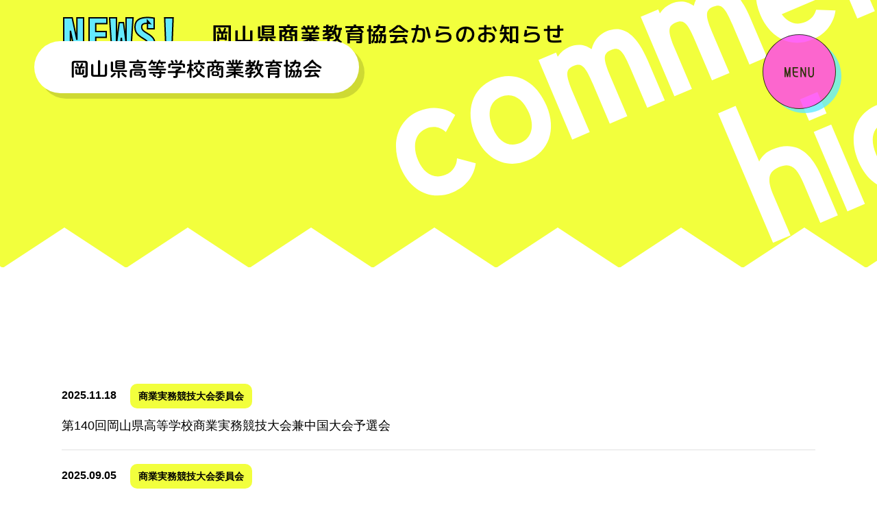

--- FILE ---
content_type: text/html;charset=utf-8
request_url: https://www.shokyo.jp/news/
body_size: 2028
content:
<!DOCTYPE html>
<html lang="ja">
<head>
  <meta charset="UTF-8">
  <meta name="viewport" content="width=device-width">
  <title>お知らせ｜岡山県高等学校商業教育協会</title>
  <!-- ogp -->
  <meta property="og:site_name" content="岡山県高等学校商業教育協会">
  <meta name="description" content="">
  <meta property="og:title" content="お知らせ｜岡山県高等学校商業教育協会">
  <meta property="og:description" content="">
  <meta property="og:image" content="http://www.shokyo.jp/assets/img/og.png">
  <meta property="og:image:alt" content="岡山県高等学校商業教育協会">
  <meta property="og:locale" content="ja_JP">
  <meta property="og:type" content="website">
  <meta name="twitter:card" content="summary_large_image">
  <meta property="og:url" content="http://www.shokyo.jp/">
  <!-- ogp -->
  <link rel="icon" href="/assets/img/favicon.ico">
  <link rel="icon" href="/assets/img/favicon.svg" type="image/svg+xml">
  <link rel="apple-touch-icon" href="/assets/img/apple-touch-icon.png">
  <link rel="stylesheet" href="/assets/css/style.css" media="screen, print">
  <script src="/assets/js/common.js"></script>
  
  
<!-- Google tag (gtag.js) -->
<script async src="https://www.googletagmanager.com/gtag/js?id=G-DSG6Q3TFZP"></script>
<script>
  window.dataLayer = window.dataLayer || [];
  function gtag(){dataLayer.push(arguments);}
  gtag('js', new Date());

  gtag('config', 'G-DSG6Q3TFZP');
</script>
</head>
<body>
  <div class="wrap pickup">
    <!-- header -->
    <header class="header"></header>
    <!-- header -->
  <div class="main_image">
  <div class="main_image__title">
    <strong>NEWS!</strong>
    <h2>岡山県商業教育協会からの<br class="sp">お知らせ</h2>
  </div>
</div>
<main>
  <section>
    <div class="inner">
      <div class="news_list">
       <ul>
       
        <li>
         <a href="/data/806/news_detail/">
          <span>2025.11.18<span>商業実務競技大会委員会</span> </span>
          <p>第140回岡山県高等学校商業実務競技大会兼中国大会予選会</p>
         </a>
        </li>
       
        <li>
         <a href="/data/804/news_detail/">
          <span>2025.09.05<span>商業実務競技大会委員会</span> </span>
          <p>令和７年度全国大会の結果です！</p>
         </a>
        </li>
       
        <li>
         <a href="/data/792/news_detail/">
          <span>2025.07.23<span>英語スピーチコンテスト委員会</span> </span>
          <p>令和７年度第42回全国商業高等学校英語スピーチコンテスト 岡山県予選会の結果</p>
         </a>
        </li>
       
        <li>
         <a href="/data/779/news_detail/">
          <span>2025.06.18<span>商業実務競技大会委員会</span> </span>
          <p>第139回岡山県高等学校商業実務競技大会兼全国大会岡山県予選会</p>
         </a>
        </li>
       
        <li>
         <a href="/data/609/news_detail/">
          <span>2024.11.10<span>商業実務競技大会委員会</span> </span>
          <p>令和６年度第１５回中国五県高等学校商業教育実技競技大会</p>
         </a>
        </li>
       
        <li>
         <a href="/data/610/news_detail/">
          <span>2024.11.07<span>商業実務競技大会委員会</span> </span>
          <p>第138回岡山県高等学校商業実務競技大会</p>
         </a>
        </li>
       
        <li>
         <a href="/data/595/news_detail/">
          <span>2024.10.28<span>会計分野研究委員会</span> </span>
          <p>令和６年度　会計分野研究委員会を開催しました</p>
         </a>
        </li>
       
        <li>
         <a href="/data/755/news_detail/">
          <span>2024.10.18<span>マーケティング・マネジメント分野研究委員会</span> </span>
          <p>令和６年度　研修講座を開催しました</p>
         </a>
        </li>
       
        <li>
         <a href="/data/578/news_detail/">
          <span>2024.10.17<span>事務局</span> </span>
          <p>全国優勝！！ビジネス計算競技大会及び英語スピーチコンテストに係る教育長表敬訪間</p>
         </a>
        </li>
       
        <li>
         <a href="/data/476/news_detail/">
          <span>2024.08.01<span>英語スピーチコンテスト委員会</span> </span>
          <p>第41回全国商業高等学校英語スピーチコンテスト 岡山県予選会の結果</p>
         </a>
        </li>
       
        <li>
         <a href="/data/470/news_detail/">
          <span>2024.07.26<span>商業実務競技大会委員会</span> </span>
          <p>珠算電卓強化練習会</p>
         </a>
        </li>
       
        <li>
         <a href="/data/389/news_detail/">
          <span>2024.06.12<span>商業実務競技大会委員会</span> </span>
          <p>第137回岡山県高等学校商業実務競技大会兼全国大会岡山県予選会</p>
         </a>
        </li>
       
        <li>
         <a href="/data/287/news_detail/">
          <span>2023.12.15<span>商業実務競技大会委員会</span> </span>
          <p>第１３５回岡山県高等学校商業実務競技大会兼全国大会岡山県予選会</p>
         </a>
        </li>
       
        <li>
         <a href="/data/288/news_detail/">
          <span>2023.12.15<span>商業実務競技大会委員会</span> </span>
          <p>第１３６回岡山県高等学校商業実務競技大会兼中国大会岡山県予選会</p>
         </a>
        </li>
       
        <li>
         <a href="/data/271/news_detail/">
          <span>2023.12.06<span>事務局</span> </span>
          <p>令和５年度　第2回商業主任会</p>
         </a>
        </li>
       
       </ul>
       <!-- pager engine -->
       <form action="?" method="POST" name="form1" id="skForm">
         <input type="hidden" name="c" value="list">
         <input type="hidden" name="cms_data_pk" value="13">
         <input type="hidden" name="sk" id="sk">
         <input name="S_37" type="hidden" value="">
       </form>
       <!-- /pager engine -->
       <div class="pager">
           <ul class="pagination">
           
             <li class="active"><span>1</span></li>
             <li><a onclick="pageSeek(15);return false;">2</a></li>
             <li><a onclick="pageSeek(30);return false;">3</a></li>
            <li class="next"><a onclick="pageSeek(15);return false;"><span>»</span></a></li>
         </ul>
       </div>
       <!-- /pager engine -->
      </div>
      <div class="btn_more01">
        <a href="/topics/" target="_blank"><span>過去のアーカイブを見る</span><i><svg>
              <use xlink:href="#icon_arrow"></use>
            </svg></i></a>
      </div>
    </div>
  </section>
</main>

    <!-- footer -->
    <footer class="footer"></footer>
    <!-- footer -->
  </div>
  <!-- wrapper -->
</body>
</html>

--- FILE ---
content_type: text/html
request_url: https://www.shokyo.jp/assets/include/header.html
body_size: 441
content:
<h1><a href="/"><img src="/assets/img/common/logo.svg" alt="岡山県高等学校商業教育協会"></a></h1>
<div class="menu_btn"><span><img src="/assets/img/common/menu.svg" alt="MENU"></span></div>
<div class="menu">
  <ul>
    <li><a href="/">HOME</a></li>
    <li><a href="/pickup/">PICK UP!</a></li>
    <li><a href="/news/">NEWS</a></li>
    <li><a href="/about/">岡山県商業教育協会について</a></li>
    <li><a href="/high/">高校生の方へ</a></li>
    <li><a href="/middle/">中学生の方へ</a></li>
    <li><a href="/data/1/organization_detail/">各委員会</a></li>
    <li><a href="/schoollist/">岡山県商業教育協会加盟校一覧</a></li>
    <li><a href="mailto:info@shokyo.jp">お問い合わせ</a></li>
    <li><a href="/guideline/">Webページ運営管理要綱</a></li>
  </ul>
</div>


--- FILE ---
content_type: text/html
request_url: https://www.shokyo.jp/assets/include/footer.html
body_size: 540
content:
<div class="pagetop">
  <a href="#">
    <svg>
      <use xlink:href="#icon_arrow"></use>
    </svg>TO TOP</a>
</div>
<div class="inner">
  <aside>
    <a href="mailto:info@shokyo.jp" class="btn01">
      <svg>
        <use xlink:href="#icon_mail"></use>
      </svg>お問い合わせ</a>
    <a href="/guideline/">Webページ運営管理要綱</a>
  </aside>
  <section>
    <h1><a href="/">岡山県高等学校商業教育協会</a></h1>
    <address>〒703-8281<br>岡山市中区東山3丁目1-6 岡山東商業高等学校内</address>
    <p>代表電話<span>（岡山東商業高等学校内）</span>：<a href="tel:0862721237">086-272-1237</a></p>
    <div class="copyright">&copy;&nbsp;2022&nbsp;Okayama&nbsp;Prefecture&nbsp;High&nbsp;School&nbsp;<br class="sp">Commercial&nbsp;Education&nbsp;Association </div>
  </section>
</div>


--- FILE ---
content_type: text/css
request_url: https://www.shokyo.jp/assets/css/style.css
body_size: 23508
content:
@import url(https://fonts.googleapis.com/css2?family=M+PLUS+1+Code:wght@400;600;700&family=Yomogi&display=swap);/*! destyle.css v2.0.2 | MIT License | https://github.com/nicolas-cusan/destyle.css */*,
::before,
::after
{
    box-sizing: border-box;border-width: 0;border-style: solid;
}html
{
    line-height: 1.15;-webkit-text-size-adjust: 100%;-webkit-tap-highlight-color: transparent;
}body
{
    margin: 0;
}main
{
    display: block;
}p,
table,
blockquote,
address,
pre,
iframe,
form,
figure,
dl
{
    margin: 0;
}h1,
h2,
h3,
h4,
h5,
h6
{
    font-size: inherit;font-weight: inherit;line-height: inherit;margin: 0;
}ul,
ol
{
    margin: 0;padding: 0;list-style: none;
}dt
{
    font-weight: bold;
}dd
{
    margin-left: 0;
}hr
{clear: both;overflow: visible;

    box-sizing: content-box;height: 0;margin: 0;color: inherit;border-top-width: 1px;
}pre
{
    font-family: monospace, monospace;font-size: inherit;
}address
{
    font-style: inherit;
}a
{text-decoration: none;color: inherit;
    background-color: transparent;
}abbr[title]
{
        text-decoration: underline                                ;text-decoration: underline dotted;-webkit-text-decoration: underline dotted;
}b,
strong
{
    font-weight: bolder;
}code,
kbd,
samp
{
    font-family: monospace, monospace;font-size: inherit;
}small
{
    font-size: 80%;
}sub,
sup
{
    font-size: 75%;line-height: 0;position: relative;vertical-align: baseline;
}sub
{
    bottom: -.25em;
}sup
{
    top: -.5em;
}img,
embed,
object,
iframe
{
    vertical-align: bottom;
}button,
input,
optgroup,
select,
textarea
{font: inherit;margin: 0;padding: 0;text-align: inherit;vertical-align: middle;color: inherit;border-radius: 0;outline: 0;background: transparent;

    -webkit-appearance: none;-moz-appearance: none;appearance: none;
}[type='checkbox']
{
    -webkit-appearance: checkbox                            ;-moz-appearance: checkbox;appearance: checkbox;
}[type='radio']
{
    -webkit-appearance: radio                            ;-moz-appearance: radio;appearance: radio;
}button,
input
{
    overflow: visible;
}button,
select
{
    text-transform: none;
}button,
[type='button'],
[type='reset'],
[type='submit']
{
    cursor: pointer;-webkit-appearance: none;-moz-appearance: none;appearance: none;
}button[disabled],
[type='button'][disabled],
[type='reset'][disabled],
[type='submit'][disabled]
{
    cursor: default;
}button::-moz-focus-inner,
[type='button']::-moz-focus-inner,
[type='reset']::-moz-focus-inner,
[type='submit']::-moz-focus-inner
{padding: 0;

    border-style: none;
}button:-moz-focusring,
[type='button']:-moz-focusring,
[type='reset']:-moz-focusring,
[type='submit']:-moz-focusring
{
    outline: 1px dotted ButtonText;
}select::-ms-expand
{
    display: none;
}option
{
    padding: 0;
}fieldset
{min-width: 0;
    margin: 0;padding: 0;
}legend
{display: table;max-width: 100%;padding: 0;white-space: normal;

    color: inherit;
}progress
{
    vertical-align: baseline;
}textarea
{
    overflow: auto;
}[type='number']::-webkit-inner-spin-button,
[type='number']::-webkit-outer-spin-button
{
    height: auto;
}[type='search']
{
    outline-offset: -2px;
}[type='search']::-webkit-search-decoration
{
    -webkit-appearance: none;
}::-webkit-file-upload-button
{font: inherit;

    -webkit-appearance: button;
}label[for]
{
    cursor: pointer;
}details
{
    display: block;
}summary
{
    display: list-item;
}[contenteditable]
{
    outline: none;
}table
{border-spacing: 0;
    border-collapse: collapse;
}caption
{
    text-align: left;
}td,
th
{padding: 0;

    vertical-align: top;
}th
{font-weight: bold;

    text-align: left;
}template
{
    display: none;
}[hidden]
{
    display: none;
}@-webkit-keyframes anime_up
{
    0%
    {
        transform: translate(0, 0);
    }92%
    {
        transform: translate(0, 0);
    }100%
    {
        transform: translate(0, -10px);
    }
}@keyframes anime_up
{
    0%
    {
        transform: translate(0, 0);
    }92%
    {
        transform: translate(0, 0);
    }100%
    {
        transform: translate(0, -10px);
    }
}@-webkit-keyframes hover_width
{
    0%
    {
        width: 0;
    }100%
    {
        width: 100%;
    }
}@keyframes hover_width
{
    0%
    {
        width: 0;
    }100%
    {
        width: 100%;
    }
}@-webkit-keyframes text_color
{
    0%
    {
        color: #ff40f3;
    }100%
    {
        color: #64eaff;
    }
}@keyframes text_color
{
    0%
    {
        color: #ff40f3;
    }100%
    {
        color: #64eaff;
    }
}@-webkit-keyframes hover_btn_more
{
    0%
    {
        right: -25%;
    }50%
    {
        right: -20%;
    }100%
    {
        right: -15%;
    }
}@keyframes hover_btn_more
{
    0%
    {
        right: -25%;
    }50%
    {
        right: -20%;
    }100%
    {
        right: -15%;
    }
}@-webkit-keyframes hover_btn_more_back
{
    0%
    {
        left: -25%;
    }50%
    {
        left: -20%;
    }100%
    {
        left: -15%;
    }
}@keyframes hover_btn_more_back
{
    0%
    {
        left: -25%;
    }50%
    {
        left: -20%;
    }100%
    {
        left: -15%;
    }
}@-webkit-keyframes hover_menu_btn
{
    0%
    {
        transform: translate(0, 0);
    }50%
    {
        transform: translate(-5px, 0);
    }100%
    {
        transform: translate(5px, 0);
    }
}@keyframes hover_menu_btn
{
    0%
    {
        transform: translate(0, 0);
    }50%
    {
        transform: translate(-5px, 0);
    }100%
    {
        transform: translate(5px, 0);
    }
}@-webkit-keyframes hover_pagetop_btn
{
    0%
    {
        transform: translate(0, 0);
    }50%
    {
        transform: translate(0, -4px);
    }100%
    {
        transform: translate(0, 4px);
    }
}@keyframes hover_pagetop_btn
{
    0%
    {
        transform: translate(0, 0);
    }50%
    {
        transform: translate(0, -4px);
    }100%
    {
        transform: translate(0, 4px);
    }
}@-webkit-keyframes bgroop
{
    0%
    {
        background-position: 0 100%;
    }100%
    {
        background-position: 360px 100%;
    }
}@keyframes bgroop
{
    0%
    {
        background-position: 0 100%;
    }100%
    {
        background-position: 360px 100%;
    }
}@-webkit-keyframes home_news
{
    0%
    {
        transform: translate(0, 0);
    }30%
    {
        transform: translate(-25%, 0);
    }50%
    {
        transform: translate(30%, 0);
    }70%
    {
        transform: translate(-10%, 0);
    }100%
    {
        transform: translate(20%, 0);
    }
}@keyframes home_news
{
    0%
    {
        transform: translate(0, 0);
    }30%
    {
        transform: translate(-25%, 0);
    }50%
    {
        transform: translate(30%, 0);
    }70%
    {
        transform: translate(-10%, 0);
    }100%
    {
        transform: translate(20%, 0);
    }
}@-webkit-keyframes main_image__fade
{
    0%
    {
        opacity: 1;
    }60%
    {
        opacity: 1;
    }100%
    {
        opacity: .5;
    }
}@keyframes main_image__fade
{
    0%
    {
        opacity: 1;
    }60%
    {
        opacity: 1;
    }100%
    {
        opacity: .5;
    }
}@-webkit-keyframes loading
{
    0%
    {
        opacity: 1;
    }99%
    {
        z-index: 10000;
    }100%
    {z-index: -10000;display: none;

        opacity: 0;
    }
}@keyframes loading
{
    0%
    {
        opacity: 1;
    }99%
    {
        z-index: 10000;
    }100%
    {z-index: -10000;display: none;

        opacity: 0;
    }
}@-webkit-keyframes title_up
{
    0%
    {
        transform: translate(0, -80%);opacity: 0;
    }100%
    {transform: translate(0, 0);

        opacity: 1;
    }
}@keyframes title_up
{
    0%
    {
        transform: translate(0, -80%);opacity: 0;
    }100%
    {transform: translate(0, 0);

        opacity: 1;
    }
}html,
body
{
    -webkit-text-size-adjust: 100%                ;-ms-text-size-adjust: 100%;
}body
{font-family: '游ゴシック Medium','游ゴシック',YuGothic,YuGothicM,Osaka,'Hiragino Kaku Gothic ProN','Hiragino Kaku Gothic Pro',メイリオ,Meiryo,sans-serif;
    font-size: 18px;line-height: 30px;
}@media screen and (max-width: 768px)
{
    body
    {
        font-size: 14px;line-height: 26px;
    }
}img
{
    width: 100%;
}a,
a:visited,
a:hover
{
    text-decoration: none;
}a:hover
{
    text-decoration: underline;
}a img
{
    border: 0;
}.clearfix:after
{display: block;clear: both;

    height: 0;content: ' ';
}@media screen and (min-width: 769px)
{
    .sp
    {
        display: none !important;
    }
}@media screen and (max-width: 768px)
{
    .pc
    {
        display: none !important;
    }
}.wrap
{position: relative;

    overflow: hidden;
}.header.active h1 a::before
{opacity: .15;
    background-color: #000;
}.header h1
{
    position: fixed;z-index: 1000;top: 60px;left: 50px;
}@media screen and (max-width: 768px)
{
    .header h1
    {top: 15px;
        left: 10px;width: 65%;
    }
}.header h1 a
{
    font-size: 30px;line-height: 32px;position: relative;display: inline-block;padding: 22px 50px;transition: all .3s 0s ease;text-align: center;border-radius: 9999px;background: #fff;
}@media screen and (max-width: 768px)
{
    .header h1 a
    {
        font-size: 16px;line-height: 18px;padding: 15px 20px 12px;
    }
}.header h1 a::before
{
    line-height: 77px;position: absolute;z-index: -1;top: 8px;left: 8px;display: block;width: 100%;height: 100%;content: '';transition: all .3s 0s ease;border-radius: 9999px;background-color: rgba(0,0,0,.15);
}@media screen and (max-width: 768px)
{
    .header h1 a::before
    {
        line-height: 38px;top: 4px;left: 4px;
    }
}.header h1 a:hover::before
{top: 0;
    left: 0;
}.header h1 img
{
    height: 27px;
}@media screen and (max-width: 768px)
{
    .header h1 img
    {
        height: 20px;
    }
}.footer
{
    font-size: 16px;line-height: 26px;background: url(../../../assets/img/home/bg_object03.svg) center bottom no-repeat;background-size: 2000px auto;
}@media screen and (max-width: 768px)
{
    .footer
    {
        font-size: 14px;line-height: 24px;background-size: 510% auto;
    }
}.footer .pagetop
{font-family: 'M PLUS 1 Code', sans-serif;
    font-size: 20px;font-weight: bold;position: relative;padding-top: 30px;
}@media screen and (max-width: 768px)
{
    .footer .pagetop
    {
        font-size: 14px;padding-top: 25px;
    }
}.footer .pagetop::before
{
    position: absolute;top: 50%;left: 52%;display: inline-block;width: 200px;height: 200px;content: '';transform: translate(-50%, 0);background: url(../../../assets/img/home/pagetop.png) local top no-repeat;background-size: 100% auto;
}@media screen and (max-width: 768px)
{
    .footer .pagetop::before
    {top: 90%;

        width: 100px;height: 100px;
    }
}.footer .pagetop a
{line-height: 88px;position: relative;display: block;

    width: 88px;height: 88px;margin: 0 auto;transition: all .3s 0s ease;text-align: center;border-radius: 50%;
}@media screen and (max-width: 768px)
{
    .footer .pagetop a
    {line-height: 68px;

        width: 68px;height: 68px;
    }
}.footer .pagetop a::after
{line-height: 88px;position: absolute;z-index: -1;bottom: 0;left: 0;display: block;

    width: 88px;height: 88px;content: '';transition: all .3s 0s ease;border: 2px solid #000;border-radius: 50%;
}@media screen and (max-width: 768px)
{
    .footer .pagetop a::after
    {line-height: 68px;

        width: 68px;height: 68px;
    }
}.footer .pagetop a:hover
{
    text-decoration: none;color: #fff;
}.footer .pagetop a:hover::after
{-webkit-animation: .1s 0s infinite alternate hover_pagetop_btn ease-in                                                                                        ;animation: .1s 0s infinite alternate hover_pagetop_btn ease-in;
    text-decoration: none;color: #fff;border: 2px solid #ff40f3;background: #ff40f3;
}.footer .pagetop a::before
{position: absolute;bottom: -30px;left: 50%;display: block;

    width: 2px;height: 30px;content: '';transform: translate(-50%, 0);background-image: linear-gradient(to bottom, #000, #000 3px, transparent 3px, transparent 8px);background-repeat: repeat-y;background-position: bottom;background-size: 4px 5px;
}.footer .pagetop a svg
{position: absolute;top: -15px;left: 50%;

    width: 54px;height: 22px;transform: translate(-50%, 0) rotate(270deg);
}@media screen and (max-width: 768px)
{
    .footer .pagetop a svg
    {top: -8px;

        width: 44px;height: 14px;
    }
}.footer h1
{
    font-size: 20px;font-weight: bold;margin-bottom: 20px;
}@media screen and (max-width: 768px)
{
    .footer h1
    {
        font-size: 16px;margin-bottom: 10px;
    }
}.footer p
{
    padding: 10px 0 20px 0;
}@media screen and (max-width: 768px)
{
    .footer p
    {
        padding-bottom: 30px;
    }
}@media screen and (max-width: 768px)
{
    .footer p span
    {
        font-size: 10px;
    }
}.footer .copyright
{
    font-size: 12px;
}@media screen and (max-width: 768px)
{
    .footer .copyright
    {
        font-size: 10px;line-height: 12px;text-align: center;
    }
}.footer .inner
{
    display: flex;flex-direction: row-reverse;padding: 260px 0 80px;justify-content: space-between;
}@media screen and (max-width: 768px)
{
    .footer .inner
    {display: block;

        padding: 120px 20px 40px;
    }
}.footer aside
{
    width: 410px;
}@media screen and (max-width: 768px)
{
    .footer aside
    {
        width: 100%;margin-bottom: 40px;
    }
}.footer aside a
{display: block;margin-bottom: 20px;padding: 20px 0;transition: all .3s 0s ease;
    text-align: center;border: 1px solid #000;background: #fff;
}.footer aside a:hover
{
    text-decoration: none;background: #ff40f3;
}.footer aside a:hover svg
{
    -webkit-animation: .2s 0s infinite alternate hover_pagetop_btn ease-in                        ;animation: .2s 0s infinite alternate hover_pagetop_btn ease-in;
}@media screen and (max-width: 768px)
{
    .footer aside a
    {font-size: 14px;

        margin-bottom: 10px;padding: 15px 0;
    }
}.footer aside .btn01
{
    font-size: 20px;font-weight: bold;padding: 30px 0;background: #64eaff;
}@media screen and (max-width: 768px)
{
    .footer aside .btn01
    {font-size: 16px;

        padding: 20px 0;
    }
}.footer aside .btn01 svg
{
    width: 30px;height: 20px;margin-right: 15px;transition: all .3s 0s ease;vertical-align: middle;
}@media screen and (max-width: 768px)
{
    .footer aside .btn01 svg
    {
        width: 28px;height: 16px;margin-right: 10px;
    }
}.main_image
{position: relative;display: flex;overflow: hidden;

    height: 390px;margin-bottom: 150px;background: #f2ff3d;align-items: end;
}@media screen and (max-width: 768px)
{
    .main_image
    {height: 220px;
        margin-bottom: 40px;
    }
}.main_image::before
{position: absolute;
    top: -120%;left: 45%;display: block;width: 1400px;height: 900px;content: '';-webkit-animation: main_image__fade 1.5s alternate linear infinite;animation: main_image__fade 1.5s alternate linear infinite;background: url(../../../assets/img/common/syogyokohko.svg) 0 0 repeat-x;background-size: cover;
}@media screen and (max-width: 768px)
{
    .main_image::before
    {
        top: -55%;left: 4%;width: 140vw;height: 100vw;
    }
}.main_image::after
{position: absolute;z-index: 2;bottom: -1px;left: 0;

    display: block;width: 100%;height: 70px;content: '';-webkit-animation: bgroop 16s linear infinite;animation: bgroop 16s linear infinite;background: url(../../../assets/img/home/object01.svg) left 95% repeat-x;background-size: 180px auto;
}@media screen and (max-width: 768px)
{
    .main_image::after
    {bottom: -.1%;-webkit-animation: bgroop 20s linear infinite;animation: bgroop 20s linear infinite;

        background-size: 45px auto;
    }
}.main_image__title
{font-size: 30px;font-weight: bold;position: relative;z-index: 1;display: flex;

    width: 1100px;margin: 0 auto;padding-bottom: 100px;letter-spacing: 0;align-items: center;
}@media screen and (max-width: 768px)
{
    .main_image__title
    {
        width: auto;padding: 0 20px;
    }
}.main_image__title h2
{
    font-family: 'M PLUS 1 Code', sans-serif;font-weight: 600;letter-spacing: .075em;
}@media screen and (max-width: 768px)
{
    .main_image__title
    {font-size: 20px;

        display: block;width: 100%;padding-bottom: 40px;
    }
}.main_image__title strong
{
    font-family: 'M PLUS 1 Code', sans-serif;font-size: 70px;line-height: 100px;margin-right: 45px;transform: translate(0, -100%);-webkit-animation: .1s .5s 1 forwards title_up ease-in;animation: .1s .5s 1 forwards title_up ease-in;opacity: 0;color: #64eaff;text-stroke: 2px #000;-webkit-text-stroke-width: 2px;-webkit-text-stroke-color: #000;
}@media screen and (max-width: 768px)
{
    .main_image__title strong
    {
        text-stroke: 1px #000;-webkit-text-stroke-width: 1px;
    }
}@media screen and (max-width: 768px)
{
    .main_image__title strong
    {
        font-size: 40px;line-height: 50px;display: block;margin: 0 0 5px 0;
    }
}@media screen and (min-width: 769px)
{
    .high .main_image,
    .middle .main_image,
    .about .main_image,
    .schoollist .main_image,
    .organization .main_image
    {
        height: 480px;
    }
}.high .main_image__title,
.middle .main_image__title,
.about .main_image__title,
.schoollist .main_image__title,
.organization .main_image__title
{position: relative;

    display: block;
}@media screen and (min-width: 769px)
{
    .high .main_image__title,
    .middle .main_image__title,
    .about .main_image__title,
    .schoollist .main_image__title,
    .organization .main_image__title
    {
        padding-bottom: 120px;
    }
}.high .main_image__title strong,
.middle .main_image__title strong,
.about .main_image__title strong,
.schoollist .main_image__title strong,
.organization .main_image__title strong
{display: block;

    margin: 0 0 10px 0;
}@media screen and (min-width: 769px)
{
    .high .main_image::before,
    .middle .main_image::before,
    .about .main_image::before,
    .schoollist .main_image::before,
    .organization .main_image::before
    {
        top: -72%;
    }
}.inner
{
    width: 1100px;margin: 0 auto;
}@media screen and (max-width: 768px)
{
    .inner
    {
        width: auto;padding: 0 20px;
    }
}.menu
{position: fixed;z-index: -100;top: 10px;left: 0;width: 100%;height: 100%;transition: all .3s 0s ease;

    opacity: 0;background: #fff;background-image: repeating-linear-gradient(90deg, #e2e2e2, #e2e2e2 1px, transparent 1px, transparent 100px),repeating-linear-gradient(0deg, #e2e2e2, #e2e2e2 1px, #fff 1px, #fff 100px);
}@media screen and (max-width: 768px)
{
    .menu
    {
        background-image: repeating-linear-gradient(90deg, #e2e2e2, #e2e2e2 1px, transparent 1px, transparent 50px),repeating-linear-gradient(0deg, #e2e2e2, #e2e2e2 1px, #fff 1px, #fff 50px);
    }
}.menu.active
{z-index: 100;
    top: 0;transition: all .3s 0s ease, opacity .3s, visibility .3s;opacity: 1;
}.menu.active::before
{transition: all .15s .4s ease;

    opacity: 1;background-size: 100% auto;
}.menu::before
{position: absolute;top: 55%;left: 50%;display: inline-block;width: 580px;height: 650px;margin-left: -260px;

    content: '';transform: translate(-50%, -50%);opacity: 0;background: url(../../../assets/img/common/bg_menu.png) center center no-repeat;background-size: 60% auto;
}@media screen and (max-width: 768px)
{
    .menu::before
    {
        display: none;
    }
}.menu_btn
{line-height: 107px;position: fixed;z-index: 1000;top: 50px;right: 60px;width: 107px;height: 107px;

    cursor: pointer;transition: all .3s 0s ease;text-align: center;opacity: .8;border-radius: 100%;
}@media screen and (max-width: 768px)
{
    .menu_btn
    {line-height: 52px;z-index: 1000;top: 15px;
        right: 12px;width: 52px;height: 52px;
    }
}.menu_btn span
{
    position: relative;
}.menu_btn span::before
{
    font-family: 'Yomogi', cursive;font-size: 30px;font-weight: bold;line-height: 30px;position: absolute;top: 46%;left: 50%;display: block;content: '×';transition: all .3s 0s ease;transform: translate(-50%, -50%);opacity: 0;
}@media screen and (max-width: 768px)
{
    .menu_btn span::before
    {
        font-size: 20px;line-height: 20px;
    }
}.menu_btn span img
{width: auto;
    height: 15px;transition: all .3s 0s ease;vertical-align: middle;
}@media screen and (max-width: 768px)
{
    .menu_btn span img
    {
        height: 10px;
    }
}.menu_btn.active span
{
    border: 1px solid #64eaff;background: #64eaff;
}.menu_btn.active span::before
{
    opacity: .5;
}.menu_btn.active span img
{
    opacity: 0;
}.menu_btn.active::before
{top: 0;
    left: 0;
}@media screen and (min-width: 769px)
{
    .menu_btn.active:hover
    {
        -webkit-animation: .1s infinite alternate hover_pagetop_btn ease-in                                ;animation: .1s infinite alternate hover_pagetop_btn ease-in;
    }
}@media screen and (min-width: 769px)
{
    .menu_btn:hover
    {
        -webkit-animation: .1s infinite alternate hover_menu_btn ease-in                                ;animation: .1s infinite alternate hover_menu_btn ease-in;
    }
}@media screen and (min-width: 769px)
{
    .menu_btn:hover::before
    {top: 0;
        left: 0;
    }
}.menu_btn::before
{line-height: 107px;position: absolute;z-index: -1;top: 8px;left: 8px;display: block;width: 107px;height: 107px;content: '';
    transition: all .3s 0s ease;border-radius: 50%;background: #64eaff;
}@media screen and (max-width: 768px)
{
    .menu_btn::before
    {line-height: 52px;top: 4px;
        left: 4px;width: 52px;height: 52px;
    }
}.menu_btn span
{display: block;border: 1px solid #000;
    border-radius: 50%;background: #ff40f3;
}.menu ul
{
    position: absolute;top: 55%;left: 60%;padding-top: 40px;transform: translate(0, -50%);
}@media screen and (max-width: 768px)
{
    .menu ul
    {top: 0;
        left: 0;padding: 90px 30px 40px 50px;transform: translate(0, 0);
    }
}.menu ul li
{position: relative;

    margin-bottom: 40px;
}@media screen and (max-width: 768px)
{
    .menu ul li
    {
        margin-bottom: 25px;
    }
}.menu ul li::before
{position: absolute;top: 50%;left: 0;display: inline;

    width: 32px;height: 32px;content: '';transform: translate(0, -50%);border-radius: 50%;background: #f2ff3d;
}@media screen and (max-width: 768px)
{
    .menu ul li::before
    {
        width: 16px;height: 16px;
    }
}.menu ul li a
{font-family: 'M PLUS 1 Code', sans-serif;
    font-size: 28px;font-weight: bold;position: relative;margin-left: 60px;letter-spacing: .75em;letter-spacing: 0;
}@media screen and (max-width: 768px)
{
    .menu ul li a
    {
        font-size: 18px;margin-left: 35px;
    }
}.menu ul li a:hover
{
    text-decoration: none;
}.menu ul li a:hover::after
{
    width: 100%;
}.menu ul li a::after
{position: absolute;z-index: -1;bottom: 2px;left: 0;display: block;

    width: 0;height: 40%;content: '';transition: all .1s 0s ease;opacity: .8;background: #ff40f3;
}.btn_more01
{font-family: 'M PLUS 1 Code', sans-serif;

    text-align: center;
}.btn_more01 a
{
    font-size: 30px;font-weight: bold;line-height: 44px;transition: all .3s 0s ease;letter-spacing: .05em;
}@media screen and (max-width: 768px)
{
    .btn_more01 a
    {
        font-size: 20px;line-height: 34px;
    }
}.btn_more01 a:hover
{
    text-decoration: none;color: #ff40f3;
}.btn_more01 a:hover span::before
{
    width: 120%;
}.btn_more01 a:hover i::before
{
    -webkit-animation: .05s 0s infinite alternate hover_btn_more ease-in                        ;animation: .05s 0s infinite alternate hover_btn_more ease-in;
}.btn_more01 a i
{
    position: relative;margin-left: 30px;
}@media screen and (max-width: 768px)
{
    .btn_more01 a i
    {
        margin-left: 15px;
    }
}.btn_more01 a i::before
{position: absolute;top: 50%;right: -25%;display: block;width: 44px;height: 44px;content: '';
    transition: all .3s 0s ease;transform: translate(0, -50%);border-radius: 50%;background: #ff40f3;
}@media screen and (max-width: 768px)
{
    .btn_more01 a i::before
    {position: absolute;
        right: -25%;width: 34px;height: 34px;
    }
}.btn_more01 a i svg
{position: relative;top: -2px;

    width: 54px;height: 16px;vertical-align: middle;
}@media screen and (max-width: 768px)
{
    .btn_more01 a i svg
    {
        width: 40px;height: 12px;
    }
}.btn_more01 a span
{
    font-size: 22px;
}@media screen and (max-width: 768px)
{
    .btn_more01 a span
    {
        font-size: 16px;
    }
}.btn_more01._back i
{
    margin: 0 30px 0 0;
}.btn_more01._back i::before
{
    right: auto;left: -25%;background: #64eaff;
}.btn_more01._back i svg
{
    transform: rotate(180deg);
}.btn_more01._back:hover a
{
    color: #64eaff;
}.btn_more01._back:hover i::before
{
    -webkit-animation: .05s 0s infinite alternate hover_btn_more_back ease-in                        ;animation: .05s 0s infinite alternate hover_btn_more_back ease-in;
}.btn_more02
{
    padding-top: 25px;
}.btn_more02 a
{font-family: 'M PLUS 1 Code', sans-serif;font-size: 30px;font-weight: bold;

    position: relative;display: flex;width: 124px;height: 124px;margin: 0 auto;transition: all .3s 0s ease;text-align: center;letter-spacing: .05em;align-items: center;justify-content: center;
}@media screen and (max-width: 768px)
{
    .btn_more02 a
    {
        font-size: 20px;width: 84px;height: 84px;
    }
}.btn_more02 a::before
{line-height: 124px;position: absolute;z-index: -1;top: 0;left: 0;display: inline-block;

    width: 124px;height: 124px;content: '';border-radius: 50%;background: #ff40f3;
}@media screen and (max-width: 768px)
{
    .btn_more02 a::before
    {line-height: 84px;

        width: 84px;height: 84px;
    }
}.btn_more02 a:hover
{
    text-decoration: none;color: #fff;
}.btn_more02 a:hover::before
{
    -webkit-animation: .2s 0s infinite alternate hover_menu_btn ease-in                        ;animation: .2s 0s infinite alternate hover_menu_btn ease-in;
}.btn_more02 a i
{
    position: absolute;top: -10%;left: 50%;transform: translate(-50%, 0);
}@media screen and (max-width: 768px)
{
    .btn_more02 a i
    {
        top: -15%;
    }
}.btn_more02 a i svg
{
    width: 60px;height: 18px;transform: rotate(90deg);
}@media screen and (max-width: 768px)
{
    .btn_more02 a i svg
    {
        width: 44px;height: 14px;
    }
}.btn_more03
{
    display: flex;justify-content: center;
}.btn_more03 button
{font-family: 'M PLUS 1 Code', sans-serif;font-size: 22px;display: inline-block;

    width: 500px;height: 100px;margin-bottom: 240px;text-align: center;letter-spacing: .1em;border: 3px solid #000;border-radius: 30px;background: #f2ff3d;
}@media screen and (max-width: 768px)
{
    .btn_more03 button
    {
        font-size: 20px                                                                                ;font-size: 20px;width: 80%;height: 84px;margin-bottom: 100px;border-radius: 20px;
    }
}.btn_more03 button:hover
{color: #f2ff3d;
    background: #000;
}.btn_more03 button.cont_transmission
{
    width: 500px;
}@media screen and (max-width: 768px)
{
    .btn_more03 button.cont_transmission
    {
        width: 60vw;
    }
}.btn_more03 button.back
{
    width: 228px;margin-right: 30px;border: none;background: #ececec;
}@media screen and (max-width: 768px)
{
    .btn_more03 button.back
    {
        width: 25vw;margin-right: 5vw;
    }
}.btn_more03 button.back:hover
{color: #fff;
    background: #000;
}.loading
{
    position: fixed;z-index: 10000;top: 0;left: 0;display: flex;width: 100vw;height: 100vh;background: #f2ff3d;align-items: center;justify-content: center;
}.loading._active
{
    -webkit-animation: .2s normal forwards loading ease-in                        ;animation: .2s normal forwards loading ease-in;
}.loading_box
{position: relative;

    width: 100%;height: 100vh;background: #f2ff3d;
}.loading_bar
{position: absolute;top: 50%;left: 0;

    width: 0;height: 1px;background: #d7e057;
}.pager .pagination
{
    display: flex;justify-content: center;
}.pager .pagination::after
{
    content: unset;
}.pager .pagination li
{
    margin: 0 20px 0 0;
}.pager .pagination li:last-child
{
    margin-right: 0;
}@media screen and (max-width: 768px)
{
    .pager .pagination li
    {
        margin: 0 10px 0 0;
    }
}.pager .pagination li span,
.pager .pagination li a
{font-size: 16px;font-weight: normal;line-height: 60px;display: block;

    width: 60px;margin-bottom: 0;padding-bottom: 0;cursor: pointer;text-align: center;border-radius: 9999px;background: #f2ff3d;
}@media screen and (max-width: 768px)
{
    .pager .pagination li span,
    .pager .pagination li a
    {
        font-size: 14px;line-height: 10vw;width: 10vw;
    }
}.pager .pagination li span:hover,
.pager .pagination li a:hover
{text-decoration: none;color: #ff40f3;border-radius: 9999px;
    background: #64eaff;
}@media screen and (min-width: 769px)
{
    .pager .pagination li span:hover,
    .pager .pagination li a:hover
    {
        -webkit-animation: .1s infinite alternate hover_menu_btn ease-in                                ;animation: .1s infinite alternate hover_menu_btn ease-in;
    }
}.pager .pagination li.active span
{
    background: #64eaff;
}.pager .pagination li a
{padding: 0;

    border-bottom: none;
}.home_mainv
{position: relative;overflow: hidden;height: 55vw;margin-bottom: 90px;

    background: #f2ff3d;
}@media screen and (max-width: 768px)
{
    .home_mainv
    {
        height: 170vw;max-height: none;margin-bottom: 40px;
    }
}.home_mainv h1
{
    position: absolute;z-index: 2;top: 10vw;left: 2vw;
}@media screen and (max-width: 768px)
{
    .home_mainv h1
    {top: 21vw;
        left: 2vw;
    }
}.home_mainv h1 img
{width: auto;
    height: 26vw;
}@media screen and (max-width: 768px)
{
    .home_mainv h1 img
    {
        height: 56vw;
    }
}.home_mainv::after
{position: absolute;z-index: 5;bottom: -1px;left: 0;

    display: block;width: 100%;height: 70px;content: '';-webkit-animation: bgroop 1.5s linear infinite;animation: bgroop 1.5s linear infinite;background: url(../../../assets/img/home/object01.svg) left 95% repeat-x;background-size: 180px auto;
}@media screen and (max-width: 768px)
{
    .home_mainv::after
    {bottom: -.1%;-webkit-animation: bgroop 4s linear infinite;animation: bgroop 4s linear infinite;

        background-size: 45px auto;
    }
}.home_mainv__pic img:first-child
{
    position: absolute;z-index: 5;right: 8%;bottom: -5%;width: 28%;
}@media screen and (max-width: 768px)
{
    .home_mainv__pic img:first-child
    {
        right: 7%;bottom: -3%;width: 56%;
    }
}.home_mainv__pic img:nth-child(2)
{
    position: absolute;z-index: 4;right: -11%;bottom: -5%;width: 36%;
}@media screen and (max-width: 768px)
{
    .home_mainv__pic img:nth-child(2)
    {
        bottom: -3%;width: 72%;
    }
}.home_mainv__pic img:nth-child(3)
{
    position: absolute;z-index: 3;right: 26%;bottom: -5%;width: 28%;
}@media screen and (max-width: 768px)
{
    .home_mainv__pic img:nth-child(3)
    {
        bottom: 0;width: 56%;
    }
}.home_mainv__pic img:nth-child(4)
{
    position: absolute;z-index: 2;right: 38%;bottom: -5%;width: 38%;
}@media screen and (max-width: 768px)
{
    .home_mainv__pic img:nth-child(4)
    {
        bottom: 0;width: 74%;
    }
}.home_mainv__text
{
    position: absolute;z-index: 1;bottom: -3vw;left: -2%;width: 105%;
}@media screen and (max-width: 768px)
{
    .home_mainv__text
    {
        bottom: 38vh;left: -11vh;width: 78vh;transform: rotate(-24deg);
    }
}.home_about
{
    position: relative;
}.home_about .inner
{
    width: 38vw;margin: 0 auto;padding: 16vw 0 15vw;transform: translate(30%, 0);
}@media screen and (max-width: 768px)
{
    .home_about .inner
    {
        width: 100%;margin-bottom: 60px;padding: 30px 20px;transform: translate(0, 0);
    }
}.home_about h2
{font-family: 'M PLUS 1 Code', sans-serif;font-size: 30px;
    font-weight: bold;line-height: 48px;margin-bottom: 30px;
}@media screen and (max-width: 768px)
{
    .home_about h2
    {
        font-size: 16px;line-height: 26px;margin-bottom: 15px;
    }
}.home_about h2 strong
{
    font-size: 36px;color: #ff40f3;
}@media screen and (max-width: 768px)
{
    .home_about h2 strong
    {
        font-size: 23px;
    }
}.home_about::before,
.home_about::after
{position: absolute;display: block;

    content: '';
}.home_about::before
{top: 0;left: 0;

    width: 37vw;height: 535px;background: url(../../../assets/img/home/pic01.jpg) center top no-repeat;background-size: cover;
}@media screen and (max-width: 768px)
{
    .home_about::before
    {position: static;

        width: 95%;height: 180px;margin-left: 5%;
    }
}.home_about::after
{top: 16vw;right: 0;

    width: 14vw;height: 540px;background: url(../../../assets/img/home/pic02.jpg) center top no-repeat;background-size: cover;
}@media screen and (max-width: 768px)
{
    .home_about::after
    {z-index: -1;
        top: auto;right: auto;bottom: -5%;width: 30%;height: 140px;background: none;background-size: auto 100%;
    }
}.home_about p
{
    margin-bottom: 60px;
}@media screen and (max-width: 768px)
{
    .home_about p
    {
        margin-bottom: 30px;
    }
}.home_about .btn_more01
{
    text-align: right;
}@media screen and (max-width: 768px)
{
    .home_about .btn_more01
    {
        padding-right: 10px;
    }
}.home_pickup
{position: relative;

    margin-bottom: 70px;
}@media screen and (max-width: 768px)
{
    .home_pickup
    {
        margin-bottom: 80px;
    }
}.home_pickup::before
{position: absolute;z-index: -1;bottom: -10%;left: 0;display: block;

    width: 11vw;height: 300px;content: '';background: url(../../../assets/img/home/pic03.jpg) center top no-repeat;background-size: cover;
}@media screen and (max-width: 768px)
{
    .home_pickup::before
    {bottom: -5%;width: 20vw;
        height: 120px;background: none;
    }
}.home_pickup h2
{font-family: 'M PLUS 1 Code', sans-serif;font-size: 30px;font-weight: bold;line-height: 32px;margin-bottom: 40px;

    text-align: center;
}@media screen and (max-width: 768px)
{
    .home_pickup h2
    {
        font-size: 16px;line-height: 24px;position: relative;margin-bottom: 30px;padding-top: 55px;
    }
}.home_pickup h2 span
{
    font-size: 80px;font-weight: bold;line-height: 82px;padding-left: 15px;color: #64eaff;text-stroke: 2px #000;-webkit-text-stroke-width: 2px;-webkit-text-stroke-color: #000;
}@media screen and (max-width: 768px)
{
    .home_pickup h2 span
    {
        text-stroke: 1px #000;-webkit-text-stroke-width: 1px;
    }
}@media screen and (max-width: 768px)
{
    .home_pickup h2 span
    {
        font-size: 50px;line-height: 50px;position: absolute;top: 0;left: 50%;display: block;width: 100%;padding: 0;transform: translate(-50%, 0);
    }
}.home_pickup > ul
{
    display: flex;width: 1100px;margin: 0 auto;margin-bottom: 60px;align-items: start;justify-content: space-between;
}@media screen and (max-width: 768px)
{
    .home_pickup > ul
    {
        width: auto;padding: 0 20px;
    }
}@media screen and (max-width: 768px)
{
    .home_pickup > ul
    {line-height: 20px;

        display: block;margin-bottom: 80px;
    }
}@media screen and (min-width: 769px)
{
    .home_pickup > ul li
    {
        width: 30%;
    }
}.home_pickup > ul .pic
{position: relative;z-index: 1;overflow: hidden;height: 240px;margin-bottom: 25px;

    border-radius: 35px;
}@media screen and (max-width: 768px)
{
    .home_pickup > ul .pic
    {height: 140px;margin-bottom: 10px;

        border-radius: 20px;
    }
}.home_pickup > ul .pic img
{height: 100%;

    transition: all .3s 0s ease;transform: translate(0, 0) scale(1);-o-object-fit: cover;object-fit: cover;
}.home_pickup > ul a:hover .pic
{
    color: #fff;
}.home_pickup > ul a:hover .category
{
    background: #ff40f3;
}.home_pickup > ul a:hover img
{
    transform: translate(0, 0) scale(1.1);
}.home_pickup > ul a:hover span,
.home_pickup > ul a:hover p
{
    font-weight: bold;color: #ff40f3;
}@media screen and (max-width: 768px)
{
    .home_pickup > ul li
    {
        margin-bottom: 25px;
    }
}.home_pickup > ul li:nth-child(2)
{
    margin: 0 70px;
}@media screen and (max-width: 768px)
{
    .home_pickup > ul li:nth-child(2)
    {
        margin: 0 0 25px;
    }
}.home_pickup > ul .category
{font-size: 18px;font-weight: bold;position: absolute;bottom: 0;left: 0;display: inline-block;padding: 15px 20px;

    transition: all .3s 0s ease;background: #f2ff3d;
}@media screen and (max-width: 768px)
{
    .home_pickup > ul .category
    {
        font-size: 14px;padding: 8px 15px;
    }
}.home_pickup > ul a:hover
{
    text-decoration: none;
}.home_pickup > ul a span
{
    font-size: 16px;font-weight: bold;display: inline-block;margin-bottom: 10px;
}@media screen and (max-width: 768px)
{
    .home_pickup > ul a span
    {
        font-size: 14px;line-height: 16px;margin-bottom: 8px;
    }
}.home_what
{position: relative;

    width: 1100px;margin: 0 auto;margin-bottom: 200px;
}@media screen and (max-width: 768px)
{
    .home_what
    {
        width: auto;padding: 0 20px;
    }
}@media screen and (max-width: 768px)
{
    .home_what
    {
        margin-bottom: 80px;
    }
}.home_what::after
{
    position: absolute;z-index: -1;top: 2vw;left: 50%;display: block;width: 1450px;height: 1000px;content: '';transform: translate(-50%, 0);background: url(../../../assets/img/home/bg_object01.svg) center top no-repeat;background-size: 100% auto;
}@media screen and (max-width: 768px)
{
    .home_what::after
    {
        top: 10vw;width: 250vw;height: 280vw;
    }
}.home_what__title
{
    display: flex;margin-bottom: 80px;align-items: flex-end;
}@media screen and (max-width: 768px)
{
    .home_what__title
    {
        display: block;margin-bottom: 40px;
    }
}.home_what__title dl,
.home_what__title figure
{
    width: 50%;
}@media screen and (max-width: 768px)
{
    .home_what__title dl,
    .home_what__title figure
    {
        width: 100%;
    }
}.home_what__title dl
{
    padding-right: 70px;
}@media screen and (max-width: 768px)
{
    .home_what__title dl
    {margin-bottom: 20px;padding: 0;

        text-align: center;
    }
}.home_what__title dt
{
    font-size: 25px;margin-bottom: 30px;
}@media screen and (max-width: 768px)
{
    .home_what__title dt
    {
        font-size: 16px;line-height: 24px;margin-bottom: 20px;
    }
}.home_what__title dt h2
{
    font-family: 'M PLUS 1 Code', sans-serif;
}.home_what__title dt h2 span
{
    font-size: 80px;line-height: 100px;display: block;color: #f2ff3d;text-stroke: 2px #000;-webkit-text-stroke-width: 2px;-webkit-text-stroke-color: #000;
}@media screen and (max-width: 768px)
{
    .home_what__title dt h2 span
    {
        text-stroke: 1px #000;-webkit-text-stroke-width: 1px;
    }
}@media screen and (max-width: 768px)
{
    .home_what__title dt h2 span
    {
        font-size: 50px;line-height: 50px;margin-bottom: 5px;
    }
}.home_what__title dd
{
    font-size: 16px;line-height: 32px;
}@media screen and (max-width: 768px)
{
    .home_what__title dd
    {
        font-size: 14px;line-height: 24px;
    }
}.home_what__links ul
{font-weight: bold;

    display: flex;overflow: hidden;margin-bottom: 55px;border: 6px solid #000;border-radius: 30px;background: #fff;justify-content: space-between;
}@media screen and (max-width: 768px)
{
    .home_what__links ul
    {margin-bottom: 20px;

        border: 4px solid #000;border-radius: 20px;
    }
}.home_what__links ul li
{
    width: 50%;
}.home_what__links ul li a
{
    font-size: 22px;display: block;padding: 50px;transition: all .3s 0s ease;text-align: center;
}@media screen and (max-width: 768px)
{
    .home_what__links ul li a
    {
        font-size: 16px;padding: 20px;
    }
}.home_what__links ul li a:hover
{
    text-decoration: none;color: #fff;background: #ff40f3;
}.home_what__links ul li a:hover i::before
{
    background: #fff;
}.home_what__links ul li a i
{
    margin-left: 20px;
}@media screen and (max-width: 768px)
{
    .home_what__links ul li a i
    {display: inline-block;

        margin-left: 0;
    }
}.home_what__links ul li a i svg
{
    width: 56px;height: 18px;
}@media screen and (max-width: 768px)
{
    .home_what__links ul li a i svg
    {
        width: 40px;height: 12px;
    }
}.home_what__links ul li a i::before
{
    background: #64eaff;
}.home_what__links ul li:first-child
{
    position: relative;
}.home_what__links ul li:first-child::before
{
    position: absolute;top: 50%;right: 0;display: block;width: 1px;height: 80px;content: '';transform: translate(0, -50%);background: #000;
}.home_what__links_text
{font-size: 22px;

    display: flex;margin-bottom: 40px;justify-content: space-around;
}@media screen and (max-width: 768px)
{
    .home_what__links_text
    {
        font-size: 14px;margin-bottom: 20px;
    }
}.home_what__links_text p
{
    width: 320px;text-align: center;
}@media screen and (max-width: 768px)
{
    .home_what__links_text p
    {
        width: auto;
    }
}.home_what__links_text p:first-child span
{
    -webkit-animation: 1.5s 0s infinite normal anime_up ease-in                        ;animation: 1.5s 0s infinite normal anime_up ease-in;
}.home_what__links_text p:nth-child(2) span
{
    -webkit-animation: 1.5s .4s infinite normal anime_up ease-in                        ;animation: 1.5s .4s infinite normal anime_up ease-in;
}.home_what__links_text p span
{font-family: 'Yomogi', cursive;font-weight: bold;

    position: relative;display: block;letter-spacing: 0;
}@media screen and (max-width: 768px)
{
    .home_what__links_text p span
    {line-height: 18px;

        padding: 0 25px;
    }
}.home_what__links_text p span::after,
.home_what__links_text p span::before
{position: absolute;z-index: 2;right: 0;bottom: -4px;display: inline-block;width: 2px;height: 40px;

    content: '';transform: rotate(30deg);background: #000;
}@media screen and (max-width: 768px)
{
    .home_what__links_text p span::after,
    .home_what__links_text p span::before
    {
        height: 30px;
    }
}.home_what__links_text p span::after
{
    right: auto;left: 0;transform: rotate(-30deg);
}.home_what__links_bnr
{font-family: 'M PLUS 1 Code', sans-serif;font-size: 35px;font-weight: 600;position: relative;display: block;padding: 80px 0 80px 240px;transition: all .3s 0s ease;text-align: center;letter-spacing: .1em;border: 6px solid #000;
    border-radius: 30px;background: #fff;
}@media screen and (max-width: 768px)
{
    .home_what__links_bnr
    {font-size: 18px;z-index: 1;padding: 25px 0 25px 40%;border: 4px solid #000;
        border-radius: 20px;
    }
}.home_what__links_bnr:hover
{
    text-decoration: none;border: 6px solid #ff40f3;background: #ff40f3;
}@media screen and (max-width: 768px)
{
    .home_what__links_bnr:hover
    {
        border: 4px solid #ff40f3;
    }
}.home_what__links_bnr:hover::after
{
    -webkit-animation: .25s infinite normal hover_width ease-in                                                                        ;animation: .25s infinite normal hover_width ease-in;background: url(../../../assets/img/home/pic05_text_w.svg) left top no-repeat;background-size: 240px auto;
}@media screen and (max-width: 768px)
{
    .home_what__links_bnr:hover::after
    {
        background-size: 100px auto;
    }
}.home_what__links_bnr::after
{
    position: absolute;top: 0;left: 180px;display: block;width: 240px;height: 150px;content: '';background: url(../../../assets/img/home/pic05_text.svg) left top no-repeat;background-size: 240px auto;
}@media screen and (max-width: 768px)
{
    .home_what__links_bnr::after
    {
        top: 16%;left: 25%;width: 100px;height: 65px;-webkit-animation: 1s infinite normal hover_width ease-in;animation: 1s infinite normal hover_width ease-in;background-size: 100px auto;
    }
}.home_what__links_bnr::before
{
    position: absolute;top: -48px;left: 0;display: block;width: 400px;height: 280px;content: '';background: url(../../../assets/img/home/pic05.png) center top no-repeat;background-size: 100% auto;
}@media screen and (max-width: 768px)
{
    .home_what__links_bnr::before
    {z-index: -1;
        top: auto;bottom: 0;left: -2%;width: 58%;height: 110px;
    }
}.home_organi
{position: relative;margin-bottom: 200px;padding-top: 50px;padding-bottom: 5vw;

    background: url(../../../assets/img/home/bg_object02.svg) center no-repeat;background-size: contain;
}@media screen and (max-width: 768px)
{
    .home_organi
    {margin-bottom: 60px;padding-top: 0;

        background: url(../../../assets/img/home/bg_object02_sp.svg) center top no-repeat;background-size: auto 100%;
    }
}.home_organi .inner
{position: relative;

    display: flex;justify-content: space-between;
}@media screen and (max-width: 768px)
{
    .home_organi .inner
    {
        z-index: 1;display: block;
    }
}.home_organi .inner h2
{font-family: 'M PLUS 1 Code', sans-serif;font-size: 25px;font-weight: bold;z-index: 1;margin-right: 60px;letter-spacing: .2em;

    writing-mode: vertical-rl;
}@media screen and (max-width: 768px)
{
    .home_organi .inner h2
    {font-size: 16px;line-height: 24px;position: relative;margin: 0 0 30px;padding-top: 50px;

        text-align: center;writing-mode: horizontal-tb;
    }
}.home_organi .inner h2 span
{
    font-size: 80px;line-height: 100px;display: block;letter-spacing: 0;color: #ff40f3;text-stroke: 2px #000;-webkit-text-stroke-width: 2px;-webkit-text-stroke-color: #000;
}@media screen and (max-width: 768px)
{
    .home_organi .inner h2 span
    {
        text-stroke: 1px #000;-webkit-text-stroke-width: 1px;
    }
}@media screen and (max-width: 768px)
{
    .home_organi .inner h2 span
    {
        font-size: 50px;line-height: 50px;position: absolute;top: 0;left: 50%;transform: translate(-50%, 0);
    }
}.home_organi .inner ul
{z-index: 1;

    display: flex;justify-content: space-between;flex-wrap: wrap;
}.home_organi .inner ul li
{position: relative;

    width: 48%;margin-bottom: 40px;
}@media screen and (max-width: 768px)
{
    .home_organi .inner ul li
    {
        margin-bottom: 20px;
    }
}.home_organi .inner ul li:hover::after
{top: 0;
    left: 0;transition: all .3s 0s ease;
}.home_organi .inner ul li:hover a
{transition: all .3s 0s ease;
    text-decoration: none;color: #fff;background: #ff40f3;
}.home_organi .inner ul li:hover a img
{
    transform: translate(0, 0) scale(1.1);
}.home_organi .inner ul li::after
{position: absolute;z-index: -1;top: 8px;left: 8px;display: block;width: 100%;height: 100%;content: '';
    transition: all .3s 0s ease;border-radius: 35px;background-color: rgba(0,0,0,.16);
}@media screen and (max-width: 768px)
{
    .home_organi .inner ul li::after
    {top: 5px;left: 5px;

        border-radius: 20px;
    }
}.home_organi .inner ul li a
{position: relative;z-index: 1;display: flex;overflow: hidden;height: 100%;

    transition: all .3s 0s ease;border-radius: 35px;background: #fff;
}@media screen and (max-width: 768px)
{
    .home_organi .inner ul li a
    {
        display: block;border-radius: 20px;
    }
}.home_organi .inner ul li a figure
{
    width: 155px;
}@media screen and (max-width: 768px)
{
    .home_organi .inner ul li a figure
    {
        width: 100%;height: 80px;
    }
}.home_organi .inner ul li a figure img
{height: 100%;

    transition: all .3s 0s ease;transform: translate(0, 0) scale(1);-o-object-fit: cover;object-fit: cover;
}.home_organi .inner ul li a dl
{
    padding: 30px 40px;flex: 1;
}@media screen and (max-width: 768px)
{
    .home_organi .inner ul li a dl
    {
        padding: 15px;
    }
}.home_organi .inner ul li a dl dt
{
    font-size: 20px;line-height: 25px;margin-bottom: 15px;
}@media screen and (max-width: 768px)
{
    .home_organi .inner ul li a dl dt
    {
        font-size: 15px;line-height: 20px;margin-bottom: 10px;
    }
}.home_organi .inner ul li a dl dd
{
    font-size: 15px;line-height: 24px;
}@media screen and (max-width: 768px)
{
    .home_organi .inner ul li a dl dd
    {
        font-size: 11px;line-height: 20px;
    }
}.home_organi__pic01,
.home_organi__pic02,
.home_organi__pic03,
.home_organi__pic04
{
    position: absolute;
}.home_organi__pic01
{
    top: 8%;left: -5%;
}@media screen and (max-width: 768px)
{
    .home_organi__pic01
    {top: 15%;left: -5%;

        width: 50%;
    }
}.home_organi__pic02
{top: 5%;
    right: -15%;
}@media screen and (max-width: 768px)
{
    .home_organi__pic02
    {top: 40%;right: -10%;

        width: 40%;
    }
}.home_organi__pic03
{bottom: -5%;
    left: -5%;
}@media screen and (max-width: 768px)
{
    .home_organi__pic03
    {bottom: 5%;

        width: 40%;
    }
}.home_organi__pic04
{
    right: 1%;bottom: -5%;
}@media screen and (max-width: 768px)
{
    .home_organi__pic04
    {bottom: 16%;

        width: 30%;
    }
}.home_news .inner
{position: relative;

    display: flex;padding-bottom: 170px;justify-content: space-between;
}.home_news .inner::before
{
    position: absolute;bottom: 0;left: -22%;display: inline-block;width: 136px;height: 472px;content: '';-webkit-animation: 20s infinite alternate home_news ease-in;animation: 20s infinite alternate home_news ease-in;background: url(../../../assets/img/home/pic06.png) 0 0 no-repeat;background-size: 100% auto;
}@media screen and (max-width: 768px)
{
    .home_news .inner::before
    {
        left: 5%;width: 32px;height: 111px;
    }
}@media screen and (max-width: 768px)
{
    .home_news .inner
    {
        display: block;padding-bottom: 50px;
    }
}.home_news__title
{font-size: 25px;
    font-weight: bold;
}@media screen and (max-width: 768px)
{
    .home_news__title
    {font-size: 16px;line-height: 24px;

        text-align: center;
    }
}.home_news__title h2
{font-family: 'M PLUS 1 Code', sans-serif;

    margin-bottom: 125px;
}@media screen and (max-width: 768px)
{
    .home_news__title h2
    {
        margin-bottom: 20px;
    }
}.home_news__title h2 span
{
    font-size: 80px;line-height: 100px;display: block;color: #f2ff3d;text-stroke: 2px #000;-webkit-text-stroke-width: 2px;-webkit-text-stroke-color: #000;
}@media screen and (max-width: 768px)
{
    .home_news__title h2 span
    {
        text-stroke: 1px #000;-webkit-text-stroke-width: 1px;
    }
}@media screen and (max-width: 768px)
{
    .home_news__title h2 span
    {
        font-size: 50px;line-height: 50px;
    }
}.home_news__title .btn_more01
{
    text-align: left;
}.home_news ul
{position: relative;width: 720px;
    padding-left: 85px;
}@media screen and (max-width: 768px)
{
    .home_news ul
    {
        width: 100%;margin-bottom: 40px;padding: 30px 0 0 0;border-bottom: 1px solid #e2e2e2;
    }
}.home_news ul::before
{position: absolute;top: 0;left: 0;display: block;

    width: 1px;height: 100%;content: '';background-image: linear-gradient(to bottom, #000, #000 2px, transparent 2px, transparent 6px);background-repeat: repeat-y;background-position: bottom;background-size: 2px 6px;
}@media screen and (max-width: 768px)
{
    .home_news ul::before
    {
        width: 100%;height: 1px;background-image: linear-gradient(to right, #000, #000 1px, transparent 1px, transparent 2px);background-repeat: repeat-x;background-size: 6px 2px;
    }
}.home_news ul li:first-child a
{padding-top: 0;

    border-top: none;
}.home_news ul li a
{
    display: block;padding: 20px 0;text-decoration: none;border-top: 1px solid #e2e2e2;
}.home_news ul li a:hover
{font-weight: bold;text-decoration: none;

    color: #ff40f3;
}.home_news ul li a:hover p::after
{
    width: 100%;
}.home_news ul li a:hover span > span
{color: #fff;
    background: #ff40f3;
}.home_news ul li a p
{
    position: relative;display: inline-block;
}.home_news ul li a p::after
{position: absolute;z-index: -1;bottom: -2px;left: 0;display: block;

    width: 0;height: 1px;content: '';transition: all .3s 0s ease;opacity: .8;background: #ff40f3;
}.home_news ul li a > span
{font-size: 16px;
    font-weight: bold;line-height: 26px;display: block;padding-bottom: 10px;
}@media screen and (max-width: 768px)
{
    .home_news ul li a > span
    {
        font-size: 14px;line-height: 24px;
    }
}.home_news ul li a > span > span
{
    font-size: 14px;line-height: 20px;display: inline-block;margin-left: 20px;padding: 8px 12px;transition: all .3s 0s ease;vertical-align: middle;border-radius: 10px;background: #f2ff3d;
}@media screen and (max-width: 768px)
{
    .home_news ul li a > span > span
    {
        font-size: 12px;line-height: 18px;margin-left: 15px;
    }
}@media screen and (max-width: 768px)
{
    .home_news__image img
    {
        height: 160px;margin: 0 auto;-o-object-fit: cover;object-fit: cover;
    }
}.home_btns
{
    display: flex;width: 1100px;margin: 0 auto;margin: 110px auto 160px;justify-content: space-between;
}@media screen and (max-width: 768px)
{
    .home_btns
    {
        width: auto;padding: 0 20px;
    }
}@media screen and (max-width: 768px)
{
    .home_btns
    {display: block;

        margin: 40px auto 60px;
    }
}.home_btns a
{font-size: 25px;width: 500px;height: 200px;transition: all .3s 0s ease;text-align: center;

    border: 1px solid #000;
}@media screen and (max-width: 768px)
{
    .home_btns a
    {font-size: 20px;display: block;

        width: 100%;height: auto;
    }
}.home_btns a:hover
{
    text-decoration: none;opacity: .5;
}.home_btns__b01
{
    font-weight: bold;display: flex;align-items: center;justify-content: center;
}@media screen and (max-width: 768px)
{
    .home_btns__b01
    {
        margin-bottom: 20px;padding: 38px 0;
    }
}@media screen and (max-width: 768px)
{
    .home_btns__b01 img
    {
        vertical-align: middle;
    }
}.home_btns__b01 img:first-child
{
    width: 125px;margin-right: 20px;
}@media screen and (max-width: 768px)
{
    .home_btns__b01 img:first-child
    {
        width: 30px;margin-right: 10px;
    }
}.home_btns__b01 img:nth-child(2)
{
    width: 250px;
}@media screen and (max-width: 768px)
{
    .home_btns__b01 img:nth-child(2)
    {
        width: 60%;
    }
}.home_btns__b02
{
    padding: 55px 40px;
}@media screen and (max-width: 768px)
{
    .home_btns__b02
    {
        padding: 15px 20px 20px 20px;
    }
}.home_btns__b02 span
{font-size: 18px;display: block;

    margin-top: 25px;padding: 5px 0;letter-spacing: .3em;border-top: 1px solid #e2e2e2;border-bottom: 1px solid #e2e2e2;
}@media screen and (max-width: 768px)
{
    .home_btns__b02 span
    {font-size: 12px;line-height: 22px;

        margin-top: 15px;
    }
}.home_mainv__pic img:nth-child(2)
{
    right: 4%;transition: all .3s 0s ease;opacity: 0;
}._active.home_mainv__pic img:nth-child(2)
{
    right: -11%;opacity: 1;
}@media screen and (max-width: 768px)
{
    ._active.home_mainv__pic img:nth-child(2)
    {
        right: -23%;
    }
}.home_mainv__pic img:nth-child(3)
{
    right: 10%;transition: all .3s 0s ease;opacity: 0;
}._active.home_mainv__pic img:nth-child(3)
{
    right: 26%;opacity: 1;
}@media screen and (max-width: 768px)
{
    ._active.home_mainv__pic img:nth-child(3)
    {
        right: 37%;
    }
}.home_mainv__pic img:nth-child(4)
{
    right: 8%;transition: all .3s 0s ease;opacity: 0;
}._active.home_mainv__pic img:nth-child(4)
{
    right: 38%;opacity: 1;
}@media screen and (max-width: 768px)
{
    ._active.home_mainv__pic img:nth-child(4)
    {
        right: 56%;
    }
}@media screen and (max-width: 768px)
{
    .home_about
    {
        padding-top: 180px;
    }
}.home_about::before
{
    transition: all .3s 0s ease;
}@media screen and (min-width: 769px)
{
    .home_about::before
    {
        width: 0;
    }
}@media screen and (max-width: 768px)
{
    .home_about::before
    {position: absolute;top: 0;left: 0;

        height: 0;
    }
}@media screen and (min-width: 769px)
{
    .is-show.home_about::before
    {
        width: 37vw;
    }
}@media screen and (max-width: 768px)
{
    .is-show.home_about::before
    {
        height: 180px;
    }
}.home_mainv h1 img
{transition: all .2s 0s ease-out;
    transform: translate(0, 5vw) scale(.8);opacity: 0;
}._active.home_mainv h1 img
{
    transform: translate(0, 0) scale(1);opacity: 1;
}.home_about::after
{
    height: 0;transition: all .3s 0s ease;
}.is-show.home_about::after
{
    height: 540px;
}@media screen and (max-width: 768px)
{
    .is-show.home_about::after
    {
        height: 140px;
    }
}.home_about .inner h2
{
    overflow: hidden;
}.home_about .inner h2 .is-show_element
{display: inline-block;transition: all .3s 0s ease;
    transform: translate(0, 100%);
}.home_about .inner p
{
    overflow: hidden;
}.home_about .inner p .is-show_element
{display: inline-block;transition: all 1s 0s ease;
    transform: translate(0, 100%);
}.is-show.home_about .inner p .is-show_element,
.is-show.home_about .inner h2 .is-show_element
{
    transform: translate(0, 0);
}.home_pickup::before
{
    left: -100px;transition: all .3s 0s ease;
}.is-show.home_pickup::before
{
    left: 0;
}.home_pickup h2
{
    overflow: hidden;
}.home_pickup h2 .is-show_element span,
.home_pickup h2 .is-show_element
{
    display: block;transition: all .3s 0s ease;transform: translate(0, 100%);
}.home_pickup h2 div.is-show_element span
{
    transition: all 1s 0s ease;
}@media screen and (max-width: 768px)
{
    .home_pickup h2 div.is-show_element span
    {
        transform: translate(-50%, 100%);
    }
}.is-show.home_pickup h2 .is-show_element
{
    transform: translate(0, 0);
}.is-show.home_pickup h2 .is-show_element span
{
    transform: translate(0, 0);
}@media screen and (max-width: 768px)
{
    .is-show.home_pickup h2 .is-show_element span
    {
        transform: translate(-50%, -100%);
    }
}.home .home_pickup ul .pic
{transition: all .3s 0s ease;

    border-radius: 0;
}.is-show.home_pickup ul .pic
{
    border-radius: 35px;
}@media screen and (max-width: 768px)
{
    .is-show.home_pickup ul .pic
    {
        border-radius: 20px;
    }
}.home_what__title dt h2,
.home_what__title dd
{
    overflow: hidden;
}.home_what__title dt h2 .is-show_element,
.home_what__title dt h2 .is-show_element span,
.home_what__title dd .is-show_element
{
    transition: all .3s 0s ease;transform: translate(0, 100%);
}.home_what__title dt h2 .is-show_element span
{
    transition: all 1s 0s ease;
}.is-show .home_what__title dt h2 .is-show_element,
.is-show .home_what__title dt h2 .is-show_element span,
.is-show .home_what__title dd .is-show_element
{
    transform: translate(0, 0);
}.home_what__title figure
{
    overflow: hidden;
}.home_what__title figure .is-show_element
{
    transition: all 1s 0s ease;transform: translate(0, 100%);
}.is-show .home_what__title figure .is-show_element
{
    transform: translate(0, 0);
}@media screen and (max-width: 768px)
{
    .home_organi h2
    {
        overflow: hidden;
    }
}@media screen and (min-width: 769px)
{
    .home_organi h2 .is-show_element
    {
        overflow: hidden;
    }
}@media screen and (max-width: 768px)
{
    .home_organi h2 .is-show_element
    {transition: all .3s 0s ease;
        transform: translate(0, 100%);
    }
}.home_organi h2 .is-show_element span
{
    transition: all 1s 0s ease;
}@media screen and (min-width: 769px)
{
    .home_organi h2 .is-show_element span
    {
        transform: translate(-100%, 0);
    }
}@media screen and (min-width: 769px)
{
    .is-show.home_organi h2 .is-show_element span
    {
        transform: translate(0, 0);
    }
}@media screen and (max-width: 768px)
{
    .is-show.home_organi h2 .is-show_element span
    {
        transform: translate(-50%, -100%);
    }
}@media screen and (max-width: 768px)
{
    .is-show.home_organi h2 .is-show_element
    {
        transform: translate(0, 0);
    }
}.home_organi .inner ul li a
{transition: all 1s 0s ease;

    border-radius: 0;
}.home_organi .inner ul li::after
{top: 0;
    left: 0;transition: all 1s 0s ease;
}.is-show.home_organi .inner ul li a
{
    border-radius: 35px;
}@media screen and (max-width: 768px)
{
    .is-show.home_organi .inner ul li a
    {
        border-radius: 20px;
    }
}.is-show.home_organi ul li::after
{
    top: 8px;left: 8px;transition: all 1s 0s ease;
}@media screen and (max-width: 768px)
{
    .is-show.home_organi ul li::after
    {
        top: 5px;left: 5px;
    }
}.home_organi__pic01
{
    left: -60%;transition: all .3s 0s ease;
}.is-show .home_organi__pic01
{
    left: -43%;
}.home_organi__pic02
{
    right: -60%;transition: all .3s 0s ease;
}.is-show .home_organi__pic02
{
    right: -50%;
}.home_organi__pic03
{
    left: -50%;transition: all .3s 0s ease;
}.is-show .home_organi__pic03
{
    left: -40%;
}@media screen and (max-width: 768px)
{
    .is-show .home_organi__pic03
    {
        top: -7%;bottom: unset;left: -25%;
    }
}.home_organi__pic04
{
    right: -45%;transition: all .3s 0s ease;
}.is-show .home_organi__pic04
{
    right: -36%;
}.home_news__title h2
{
    overflow: hidden;
}.home_news__title h2 .is-show_element span,
.home_news__title h2 .is-show_element
{
    transition: all .3s 0s ease;transform: translate(0, 100%);
}.home_news__title h2 div.is-show_element span
{
    transition: all 1s 0s ease;
}.is-show .home_news__title h2 .is-show_element span,
.is-show .home_news__title h2 .is-show_element
{
    transform: translate(0, 0);
}.home_news .inner::before
{
    left: -52%;transition: all .3s 0s ease;
}.is-show.home_news .inner::before
{
    left: -22%;
}@media screen and (max-width: 768px)
{
    .is-show.home_news .inner::before
    {
        left: 5%;
    }
}.home_news__image
{
    overflow: hidden;
}.home_news__image .is-show_element
{
    transition: all .3s 0s ease;transform: translate(0, -100%);
}.is-show.home_news__image .is-show_element
{
    transform: translate(0, 0);
}.pickup .home_pickup::before
{
    display: none;
}.pickup .home_pickup > ul
{
    flex-wrap: wrap;
}@media screen and (max-width: 768px)
{
    .pickup .home_pickup > ul
    {
        padding: 0;
    }
}.pickup .home_pickup > ul::after
{display: block;width: 30%;

    content: '';
}.pickup .home_pickup > ul > li
{
    width: 315px;margin-bottom: 160px;
}@media screen and (max-width: 768px)
{
    .pickup .home_pickup > ul > li
    {
        width: 100%;margin-bottom: 40px;
    }
}.pickup_day
{
    font-size: 16px;font-weight: bold;line-height: 26px;margin-bottom: 10px;
}@media screen and (max-width: 768px)
{
    .pickup_day
    {
        font-size: 12px;line-height: 22px;margin-bottom: 5px;
    }
}.pickup_title
{font-size: 24px;
    font-weight: bold;line-height: 38px;margin-bottom: 70px;
}@media screen and (max-width: 768px)
{
    .pickup_title
    {
        font-size: 20px;line-height: 30px;margin-bottom: 40px;
    }
}.pickup_title h2
{
    margin-bottom: 30px;
}@media screen and (max-width: 768px)
{
    .pickup_title h2
    {
        margin-bottom: 20px;
    }
}.pickup_category
{font-size: 18px;
    font-weight: bold;line-height: 26px;position: relative;
}@media screen and (max-width: 768px)
{
    .pickup_category
    {
        font-size: 14px;line-height: 22px;
    }
}.pickup_category::before
{position: absolute;z-index: -1;top: 50%;right: 0;display: inline-block;width: 98%;height: 2px;

    content: '';transform: translate(0, -50%);background-image: linear-gradient(to right, #000, #000 3px, transparent 3px, transparent 8px);background-repeat: repeat-x;background-size: 7px 2px;
}.pickup_category a,
.pickup_category span
{display: inline-block;

    padding: 15px 20px;transition: all .3s 0s ease;border-radius: 50px;background: #f2ff3d;
}@media screen and (max-width: 768px)
{
    .pickup_category a,
    .pickup_category span
    {
        padding: 10px 15px;
    }
}.pickup_category a:hover
{
    text-decoration: none;
}@media screen and (min-width: 769px)
{
    .pickup_category a:hover
    {
        -webkit-animation: .1s infinite alternate hover_menu_btn ease-in                                                                                                ;animation: .1s infinite alternate hover_menu_btn ease-in;color: #fff;background: #ff40f3;
    }
}.pickup_mainimage,
.pickup_image
{overflow: hidden;

    border-radius: 35px;
}@media screen and (max-width: 768px)
{
    .pickup_mainimage,
    .pickup_image
    {
        border-radius: 20px;
    }
}.pickup_mainimage
{
    margin-bottom: 80px;
}@media screen and (max-width: 768px)
{
    .pickup_mainimage
    {
        margin-bottom: 40px;
    }
}.pickup_mainimage img
{
    max-width: 100%;
}.pickup_image,
.pickup_text,
.pickup_free
{
    width: 800px;margin: 0 auto;
}@media screen and (max-width: 768px)
{
    .pickup_image,
    .pickup_text,
    .pickup_free
    {
        width: 100%;
    }
}.pickup_image
{
    margin-bottom: 50px;
}@media screen and (max-width: 768px)
{
    .pickup_image
    {
        margin-bottom: 30px;
    }
}.pickup_text
{font-size: 16px;line-height: 32px;

    margin-bottom: 50px;
}@media screen and (max-width: 768px)
{
    .pickup_text
    {font-size: 14px;line-height: 28px;

        margin-bottom: 30px;
    }
}.pickup_free
{
    font-size: 16px;line-height: 32px;
}@media screen and (max-width: 768px)
{
    .pickup_free
    {
        font-size: 14px;line-height: 28px;
    }
}.pickup_free h1,
.pickup_free h2,
.pickup_free h3,
.pickup_free h4,
.pickup_free h5,
.pickup_free h6
{
    font-weight: 700;padding: 0 0 30px;
}.pickup_free h1
{
    font-size: 120%;
}.pickup_free h2
{
    font-size: 115%;
}.pickup_free h3
{
    font-size: 110%;
}.pickup_free h4
{
    font-size: 105%;
}.pickup_free p
{
    padding: 0 0 30px;
}.pickup_free a
{
    text-decoration: underline;
}.pickup_free a:hover
{
    text-decoration: none;
}.pickup_free img
{
    width: auto;max-width: 100%;height: auto;margin: 0 auto;border-radius: 35px;
}.pickup_free ul,
.pickup_free ol
{
    margin: 1em;
}.pickup_free ul
{
    list-style: disc;
}.pickup_free ol
{
    list-style: decimal;
}.news_list
{
    margin-bottom: 70px;
}.news_list ul
{
    margin-bottom: 100px;
}@media screen and (max-width: 768px)
{
    .news_list ul
    {line-height: 20px;

        margin-bottom: 40px;
    }
}.news_list ul li a
{
    display: block;padding: 20px 0;transition: all .3s 0s ease;border-bottom: 1px solid #e2e2e2;
}.news_list ul li a > span
{font-size: 16px;
    font-weight: bold;line-height: 26px;display: block;padding-bottom: 10px;
}@media screen and (max-width: 768px)
{
    .news_list ul li a > span
    {
        font-size: 14px;line-height: 24px;
    }
}.news_list ul li a > span > span
{
    font-size: 14px;line-height: 20px;display: inline-block;margin-left: 20px;padding: 8px 12px;transition: all .3s 0s ease;vertical-align: middle;border-radius: 10px;background: #f2ff3d;
}@media screen and (max-width: 768px)
{
    .news_list ul li a > span > span
    {
        font-size: 12px;line-height: 18px;margin-left: 15px;
    }
}.news_list ul li a p
{
    position: relative;display: inline-block;
}.news_list ul li a p::after
{position: absolute;z-index: -1;bottom: -2px;left: 0;display: block;

    width: 0;height: 1px;content: '';transition: all .3s 0s ease;opacity: .8;background: #ff40f3;
}.news_list ul li a:hover
{font-weight: bold;text-decoration: none;

    color: #ff40f3;
}.news_list ul li a:hover p::after
{
    width: 100%;
}.news_list ul li a:hover span > span
{color: #fff;
    background: #ff40f3;
}.news .pickup_title
{
    position: relative;margin-bottom: 60px;padding-bottom: 30px;
}@media screen and (max-width: 768px)
{
    .news .pickup_title
    {margin-bottom: 40px;
        padding-bottom: 20px;
    }
}.news .pickup_title h2
{
    margin-bottom: 0;
}.news .pickup_title::before
{position: absolute;z-index: -1;top: auto;bottom: 0;left: 0;display: inline-block;width: 100%;height: 2px;

    content: '';transform: translate(0, 0);background-image: linear-gradient(to right, #000, #000 3px, transparent 3px, transparent 8px);background-repeat: repeat-x;background-size: 7px 2px;
}.pickup .btn_more01,
.news .btn_more01
{
    margin: 100px 0 200px;
}@media screen and (max-width: 768px)
{
    .pickup .btn_more01,
    .news .btn_more01
    {
        margin: 60px 0 80px;
    }
}@media screen and (max-width: 768px)
{
    .pickup .btn_more01 span,
    .news .btn_more01 span
    {
        font-size: 16px;line-height: 28px;
    }
}.schoollist .main_image__title::before
{position: absolute;right: 6%;bottom: 0;display: inline;width: 340px;height: 340px;

    content: '';background: url(../../assets/img/schoollist/object_title01.png) left bottom no-repeat;background-size: 100% auto;
}@media screen and (max-width: 768px)
{
    .schoollist .main_image__title::before
    {z-index: -1;
        right: 4%;width: 35%;height: 120%;
    }
}.schoollist_map
{
    margin-bottom: 100px;
}@media screen and (max-width: 768px)
{
    .schoollist_map
    {
        margin-bottom: 30px;
    }
}.schoollist_map h3
{
    font-family: 'M PLUS 1 Code', sans-serif;font-size: 65px;font-weight: 600;line-height: 65px;position: relative;z-index: 2;display: inline-block;padding: 40px 50px;color: #ff40f3;border-radius: 100px;background: #fff;
}@media screen and (max-width: 768px)
{
    .schoollist_map h3
    {
        font-size: 28px;line-height: 36px;padding: 20px 30px;
    }
}.schoollist_map h3 span
{
    position: relative;z-index: 2;
}.schoollist_map h3 span::before
{
    position: absolute;z-index: -1;bottom: -8px;left: 50%;display: inline-block;width: 70%;height: 24px;content: '';transform: translate(-50%, 0);background: #64eaff;
}@media screen and (max-width: 768px)
{
    .schoollist_map h3 span::before
    {bottom: 0;

        height: 12px;
    }
}.schoollist_map iframe
{position: relative;top: -40px;width: 100%;
    height: 720px;
}@media screen and (max-width: 768px)
{
    .schoollist_map iframe
    {top: -40px;

        height: 400px;
    }
}.schoollist_list
{font-size: 17px;line-height: 21px;

    display: flex;margin-bottom: 190px;align-items: center;justify-content: space-between;flex-wrap: wrap;
}@media screen and (max-width: 768px)
{
    .schoollist_list
    {
        font-size: 16px;line-height: 20px;margin-bottom: 40px;
    }
}.schoollist_list li
{
    width: 470px;margin-bottom: 80px;
}@media screen and (max-width: 768px)
{
    .schoollist_list li
    {
        width: 100%;margin: 0 0 30px 0;padding: 0 10px 0 20px;
    }
}@media screen and (min-width: 769px)
{
    .schoollist_list li:nth-child(odd)
    {
        margin-left: 40px;
    }
}.schoollist_list li:nth-child(even) span,
.schoollist_list li:nth-child(even) a
{
    background: #64eaff;
}.schoollist_list li a:hover
{
    background: #ff40f3;
}.schoollist_list li a:hover i
{
    right: -10px;
}.schoollist_list li a:hover figure img
{
    transform: translate(0, 0) scale(1.1);
}.schoollist_list li a,
.schoollist_list li span
{font-weight: bold;position: relative;display: block;padding: 40px 60px 40px 120px;transition: all .3s 0s ease;text-decoration: none;border-radius: 150px 0 150px 0;
    background: #f2ff3d;
}@media screen and (max-width: 768px)
{
    .schoollist_list li a,
    .schoollist_list li span
    {
        padding: 25px 80px 25px 80px;
    }
}.schoollist_list li a figure,
.schoollist_list li span figure
{position: absolute;top: -40px;left: -40px;overflow: hidden;width: 120px;height: 120px;text-align: center;

    border-radius: 50%;
}@media screen and (max-width: 768px)
{
    .schoollist_list li a figure,
    .schoollist_list li span figure
    {top: -10px;left: -10px;

        width: 70px;height: 70px;
    }
}.schoollist_list li a figure img,
.schoollist_list li span figure img
{height: 100%;transition: all .3s 0s ease;

    -o-object-fit: cover;object-fit: cover;
}.schoollist_list li a i,
.schoollist_list li span i
{position: absolute;top: 50%;right: -5px;transition: all .3s 0s ease;transform: translate(0, -50%);
    vertical-align: middle;
}.schoollist_list li a i svg,
.schoollist_list li span i svg
{
    width: 50px;height: 20px;
}@media screen and (max-width: 768px)
{
    .schoollist_list li a i svg,
    .schoollist_list li span i svg
    {
        width: 40px;height: 12px;
    }
}.organization .main_image__title::before
{position: absolute;right: 6%;bottom: -10%;display: inline;width: 380px;height: 380px;

    content: '';background: url(../../assets/img/organization/object_title01.png) left bottom no-repeat;background-size: 100% auto;
}@media screen and (max-width: 768px)
{
    .organization .main_image__title::before
    {z-index: -1;
        right: 4%;width: 35%;height: 120%;
    }
}.organization_list
{font-size: 15px;font-weight: bold;display: flex;

    width: 1100px;margin: 0 auto;margin-bottom: 90px;align-items: center;justify-content: start;flex-wrap: wrap;
}@media screen and (max-width: 768px)
{
    .organization_list
    {
        width: auto;padding: 0 20px;
    }
}@media screen and (max-width: 768px)
{
    .organization_list
    {font-size: 12px;line-height: 16px;overflow-x: scroll;

        margin-bottom: 25px;padding-bottom: 15px;align-items: normal;flex-wrap: nowrap;
    }
}.organization_list li
{position: relative;display: inline-block;

    width: 260px;margin: 0 20px 30px 0;
}@media screen and (max-width: 768px)
{
    .organization_list li
    {
        width: auto;margin: 0 15px 15px 0;flex-shrink: 0;
    }
}@media screen and (min-width: 769px)
{
    .organization_list li:nth-child(4n)
    {
        margin-right: 0;
    }
}@media screen and (max-width: 768px)
{
    .organization_list li:last-child
    {
        margin-right: 0;
    }
}.organization_list li a
{line-height: 1.4;position: relative;z-index: 1;display: block;padding: 20px;transition: all .3s 0s ease;text-align: center;

    border-radius: 50px;background: #fff;
}@media screen and (max-width: 768px)
{
    .organization_list li a
    {display: flex;

        height: 100%;padding: 15px 20px;align-items: center;justify-content: center;
    }
}.organization_list li a:hover
{
    text-decoration: none;background: #64eaff;
}.organization_list li._active a
{
    background: #64eaff;
}.organization_list li._active::after,
.organization_list li:hover::after
{
    background: #f2ff3d;
}.organization_list li::after
{position: absolute;top: 10px;left: 10px;display: inline;width: 100%;height: 100%;content: '';
    transition: all .3s 0s ease;border-radius: 50px;background: #e2e2e2;
}@media screen and (max-width: 768px)
{
    .organization_list li::after
    {top: 5px;
        left: 5px;
    }
}.organization_st
{
    font-size: 30px;font-weight: bold;line-height: 30px;position: relative;margin-bottom: 60px;color: #ff40f3;
}@media screen and (max-width: 768px)
{
    .organization_st
    {
        font-size: 22px;line-height: 22px;margin-bottom: 30px;
    }
}.organization_st span
{position: relative;z-index: 1;padding-right: 30px;

    background: #fff;
}@media screen and (max-width: 768px)
{
    .organization_st span
    {
        padding-right: 20px;
    }
}.organization_st::before
{
    position: absolute;top: 50%;right: 0;display: block;width: 100%;height: 1px;content: '';transform: translate(0, -50%);background: #000;
}.organization_pictext
{
    margin-bottom: 120px;
}@media screen and (max-width: 768px)
{
    .organization_pictext
    {
        margin-bottom: 60px;
    }
}.organization_pictext dt
{
    font-family: 'M PLUS 1 Code', sans-serif;font-size: 30px;font-weight: 600;position: relative;margin-bottom: 60px;padding-bottom: 50px;text-align: center;letter-spacing: .1em;
}@media screen and (max-width: 768px)
{
    .organization_pictext dt
    {
        font-size: 22px;margin-bottom: 30px;padding-bottom: 25px;
    }
}.organization_pictext dt::before
{
    position: absolute;z-index: -1;top: auto;bottom: 0;left: 50%;display: inline-block;width: 10%;height: 2px;content: '';transform: translate(-50%, 0);background-image: linear-gradient(to right, #000, #000 3px, transparent 3px, transparent 8px);background-repeat: repeat-x;background-size: 7px 2px;
}.organization_pictext dd figure
{overflow: hidden;height: 450px;
    margin-bottom: 70px;border-radius: 35px;
}@media screen and (max-width: 768px)
{
    .organization_pictext dd figure
    {
        height: 200px;margin-bottom: 30px;border-radius: 20px;
    }
}.organization_pictext dd figure img
{height: 100%;

    -o-object-fit: cover                     ;object-fit: cover;
}.organization_pictext dd p
{font-size: 16px;line-height: 32px;

    width: 800px;margin: 0 auto;
}@media screen and (max-width: 768px)
{
    .organization_pictext dd p
    {font-size: 14px;line-height: 26px;

        width: 100%;
    }
}.organization_activity
{
    margin-bottom: 130px;
}@media screen and (max-width: 768px)
{
    .organization_activity
    {
        margin-bottom: 70px;
    }
}.organization_activity li
{font-weight: bold;position: relative;

    padding: 60px 0 60px 80px;
}@media screen and (max-width: 768px)
{
    .organization_activity li
    {
        padding: 30px 0 30px 55px;
    }
}.organization_activity li:first-child
{
    padding-top: 0;
}.organization_activity li:first-child span
{
    top: 0;
}.organization_activity li::before
{
    position: absolute;bottom: 0;left: 0;display: inline-block;width: 100%;height: 2px;content: '';background-image: linear-gradient(to right, #000, #000 3px, transparent 3px, transparent 8px);background-repeat: repeat-x;background-size: 7px 2px;
}.organization_activity li span
{
    font-family: 'Yomogi', cursive;font-size: 40px;line-height: 40px;position: absolute;z-index: 1;top: 60px;left: 0;vertical-align: middle;color: #64eaff;
}@media screen and (max-width: 768px)
{
    .organization_activity li span
    {font-size: 28px;line-height: 28px;

        top: 30px;
    }
}.organization_activity li span::before
{
    position: absolute;z-index: -1;right: -5px;bottom: 2px;display: inline;width: 20px;height: 20px;content: '';background: #f2ff3d;
}@media screen and (max-width: 768px)
{
    .organization_activity li span::before
    {right: -2px;bottom: 2px;

        width: 12px;height: 12px;
    }
}.organization_news
{
    margin-bottom: 60px;
}@media screen and (max-width: 768px)
{
    .organization_news
    {
        margin-bottom: 40px;
    }
}.organization_news li
{
    padding: 30px 0;border-bottom: 1px solid #e2e2e2;
}@media screen and (max-width: 768px)
{
    .organization_news li
    {
        padding: 20px 0;
    }
}.organization_news li:first-child
{
    padding-top: 0;
}.organization_news a:hover
{font-weight: bold;text-decoration: none;

    color: #ff40f3;
}.organization_news a:hover p::after
{
    width: 100%;
}.organization_news a:hover span > span
{color: #fff;
    background: #ff40f3;
}.organization_news a > span
{font-size: 16px;
    font-weight: bold;line-height: 26px;display: block;padding-bottom: 10px;
}@media screen and (max-width: 768px)
{
    .organization_news a > span
    {
        font-size: 14px;line-height: 24px;
    }
}.organization_news a > span > span
{
    font-size: 14px;line-height: 20px;display: inline-block;margin-left: 20px;padding: 8px 12px;transition: all .3s 0s ease;vertical-align: middle;border-radius: 10px;background: #f2ff3d;
}@media screen and (max-width: 768px)
{
    .organization_news a > span > span
    {
        font-size: 12px;line-height: 18px;margin-left: 15px;
    }
}.organization main .inner
{
    margin-bottom: 170px;
}@media screen and (max-width: 768px)
{
    .organization main .inner
    {
        margin-bottom: 80px;
    }
}.about .main_image__title::before
{position: absolute;right: 6%;bottom: -15%;display: inline;width: 340px;height: 340px;

    content: '';background: url(../../assets/img/about/object_title01.png) left bottom no-repeat;background-size: 100% auto;
}@media screen and (max-width: 768px)
{
    .about .main_image__title::before
    {z-index: -1;
        right: 4%;width: 35%;height: 120%;
    }
}.about_pictext
{
    width: 800px;margin: 0 auto 130px;
}@media screen and (max-width: 768px)
{
    .about_pictext
    {
        width: 100%;margin: 0 auto 40px;
    }
}.about_pictext figure
{position: relative;

    width: 560px;margin: 0 auto 40px;
}@media screen and (max-width: 768px)
{
    .about_pictext figure
    {
        width: 100%;margin: 0 auto 20px;
    }
}.about_pictext figure::before,
.about_pictext figure::after
{
    position: absolute;display: block;content: '';transform: translate(-50%, 0);border-radius: 30px;
}.about_pictext figure::before
{top: -12%;left: -60%;

    width: 388px;height: 208px;background: url(../../../assets/img/about/pic01.jpg) 0 0 repeat-x;background-size: cover;
}@media screen and (max-width: 768px)
{
    .about_pictext figure::before
    {z-index: 2;top: 22%;left: 15%;

        width: 35%;height: 35%;border-radius: 10px;
    }
}.about_pictext figure::after
{top: 30%;left: -30%;

    width: 208px;height: 160px;background: url(../../../assets/img/about/pic02.jpg) 0 0 repeat-x;background-size: cover;
}@media screen and (max-width: 768px)
{
    .about_pictext figure::after
    {z-index: 2;top: 50%;left: 30%;

        width: 20%;height: 30%;border-radius: 10px;
    }
}.about_pictext figure span
{
    position: relative;display: block;
}.about_pictext figure span::after
{
    position: absolute;top: 40%;left: 160%;display: block;width: 388px;height: 208px;content: '';transform: translate(-50%, 0);border-radius: 30px;background: url(../../../assets/img/about/pic03.jpg) 0 0 repeat-x;background-size: cover;
}@media screen and (max-width: 768px)
{
    .about_pictext figure span::after
    {top: 70%;left: 88%;width: 20%;height: 30%;

        border-radius: 10px;
    }
}.about_pictext figure span img
{
    margin-left: 90px;
}@media screen and (max-width: 768px)
{
    .about_pictext figure span img
    {
        width: 75%;margin-left: 25%;
    }
}.about_pictext p
{
    font-size: 16px;line-height: 32px;margin-bottom: 20px;
}@media screen and (max-width: 768px)
{
    .about_pictext p
    {
        font-size: 14px;line-height: 28px;margin-bottom: 15px;
    }
}.about_pictext p:last-child
{
    margin-bottom: 0;
}.about .home_what__links_bnr
{
    margin-bottom: 150px;
}@media screen and (max-width: 768px)
{
    .about .home_what__links_bnr
    {
        margin-bottom: 80px;
    }
}.about_organization
{margin-bottom: 260px;

    text-align: center;
}@media screen and (max-width: 768px)
{
    .about_organization
    {
        margin-bottom: 80px;
    }
}.about_organization figure
{
    height: 620px;
}@media screen and (max-width: 768px)
{
    .about_organization figure
    {
        height: 260px;
    }
}.about_organization figure img
{height: 100%;

    -o-object-fit: cover                     ;object-fit: cover;
}.about_organization dl
{position: relative;top: -112px;

    width: 1100px;margin: 0 auto;background: #fff;
}@media screen and (max-width: 768px)
{
    .about_organization dl
    {
        width: auto;padding: 0 20px;
    }
}@media screen and (max-width: 768px)
{
    .about_organization dl
    {top: -90px;

        width: 85%;margin-bottom: -50px;padding: 0;
    }
}.about_organization dl dt
{font-family: 'M PLUS 1 Code', sans-serif;
    font-size: 30px;font-weight: 600;line-height: 36px;position: relative;margin-bottom: 60px;padding: 60px 0 50px;letter-spacing: .1em;
}@media screen and (max-width: 768px)
{
    .about_organization dl dt
    {
        font-size: 18px;line-height: 24px;margin-bottom: 20px;padding: 25px 0 20px;
    }
}.about_organization dl dt::before
{
    position: absolute;bottom: 0;left: 50%;display: inline-block;width: 152px;height: 2px;content: '';transform: translate(-50%, 0);background-image: linear-gradient(to right, #000, #000 3px, transparent 3px, transparent 8px);background-repeat: repeat-x;background-size: 7px 2px;
}@media screen and (max-width: 768px)
{
    .about_organization dl dt::before
    {
        width: 20%;
    }
}.about_organization dl dd img
{
    width: 60%;
}@media screen and (max-width: 768px)
{
    .about_organization dl dd img
    {
        width: 90%;
    }
}.about .btn_more01 a
{
    font-size: 22px;
}@media screen and (max-width: 768px)
{
    .about .btn_more01 a
    {
        font-size: 16px;
    }
}.about .btn_more01 a:hover
{
    color: #64eaff;
}.about .btn_more01 a i::before
{
    background: #64eaff;
}.high .main_image__title::before
{position: absolute;right: 6%;bottom: 0;display: inline;width: 280px;height: 340px;

    content: '';background: url(../../assets/img/high/object_title01.png) left bottom no-repeat;background-size: 100% auto;
}@media screen and (max-width: 768px)
{
    .high .main_image__title::before
    {z-index: -1;
        right: 4%;width: 33%;height: 120%;
    }
}.high_filelist
{display: flex;flex-direction: row-reverse;

    width: 1100px;margin: 0 auto;margin-bottom: 150px;align-items: flex-start;justify-content: space-between;
}@media screen and (max-width: 768px)
{
    .high_filelist
    {
        width: auto;padding: 0 20px;
    }
}@media screen and (max-width: 768px)
{
    .high_filelist
    {
        display: block;margin-bottom: 80px;
    }
}.high_filelist figure
{overflow: hidden;width: 620px;

    border-radius: 30px;
}@media screen and (max-width: 768px)
{
    .high_filelist figure
    {width: 100%;

        border-radius: 20px;
    }
}.high_filelist dl
{
    position: relative;width: 420px;margin-top: 180px;
}@media screen and (max-width: 768px)
{
    .high_filelist dl
    {width: 100%;
        margin-top: 90px;
    }
}.high_filelist dl::before
{
    position: absolute;top: -130px;right: -140px;display: block;width: 280px;height: 110px;content: '';background: url(../../assets/img/high/comment01.svg) left bottom no-repeat;background-size: 100% auto;
}@media screen and (max-width: 768px)
{
    .high_filelist dl::before
    {
        top: -69px;right: 2vw;width: 40vw;height: 68px;
    }
}.high_filelist dl dt
{
    font-family: 'M PLUS 1 Code', sans-serif;font-size: 30px;font-weight: 600;line-height: 37px;margin-bottom: 20px;
}@media screen and (max-width: 768px)
{
    .high_filelist dl dt
    {
        font-size: 6vw;margin-bottom: 0;
    }
}.high_filelist dl dd li a
{
    font-weight: bold;position: relative;display: inline-block;width: 100%;padding: 25px 0;transition: all .3s 0s ease;
}@media screen and (max-width: 768px)
{
    .high_filelist dl dd li a
    {
        padding: 20px 0;
    }
}.high_filelist dl dd li a::before
{position: absolute;bottom: 0;left: 0;

    width: 100%;height: 2px;content: '';background-image: linear-gradient(to right, #000, #000 3px, transparent 3px, transparent 8px);background-repeat: repeat-x;background-size: 7px 2px;
}.high_filelist dl dd li a svg
{width: 24px;height: 30px;margin-right: 20px;

    vertical-align: middle;
}@media screen and (max-width: 768px)
{
    .high_filelist dl dd li a svg
    {
        width: 20px;height: 25px;margin-right: 15px;
    }
}.high_filelist dl dd li a span
{
    position: relative;
}.high_filelist dl dd li a span::before
{position: absolute;z-index: -1;top: 0;left: 0;display: block;width: 0;height: 100%;content: '';transition: all .3s 0s ease;
    text-decoration: none;background: #ff40f3;
}.high_filelist dl dd li a:hover
{
    text-decoration: none;
}.high_filelist dl dd li a:hover span::before
{
    width: 100%;
}.high_present
{
    margin-bottom: 124px;
}@media screen and (max-width: 768px)
{
    .high_present
    {
        margin-bottom: 60px;
    }
}.high_present .present_bg
{
    width: 100%;height: 620px;background: url(../../assets/img/high/present_bg.jpg) top center no-repeat;background-size: cover;
}@media screen and (max-width: 768px)
{
    .high_present .present_bg
    {
        height: 300px;
    }
}.high_present .inner
{
    margin-top: -112px;
}@media screen and (max-width: 768px)
{
    .high_present .inner
    {
        margin-top: -50px;
    }
}.high_present .inner .st
{font-family: 'M PLUS 1 Code', sans-serif;padding: 57px 0 110px;text-align: center;

    background: #fff;
}@media screen and (max-width: 768px)
{
    .high_present .inner .st
    {
        padding: 35px 0;
    }
}.high_present .inner .st h3
{font-size: 30px;
    font-weight: 600;position: relative;margin-bottom: 78px;padding-bottom: 47px;letter-spacing: .1em;
}@media screen and (max-width: 768px)
{
    .high_present .inner .st h3
    {
        font-size: 5.5vw;margin-bottom: 30px;padding-bottom: 25px;
    }
}.high_present .inner .st h3::before
{
    position: absolute;bottom: 0;left: 50%;display: block;width: 152px;height: 2px;content: '';transform: translateX(-50%);background: linear-gradient(to right, #000, #000 3px, transparent 3px, transparent 8px);background-repeat: repeat-x;background-size: 7px 2px;
}@media screen and (max-width: 768px)
{
    .high_present .inner .st h3::before
    {
        width: 30%;
    }
}.high_present .inner .st .lead
{
    font-size: 22px;line-height: 40px;
}@media screen and (max-width: 768px)
{
    .high_present .inner .st .lead
    {
        font-size: 4vw;line-height: 28px;
    }
}.high_present .inner .fl_box
{
    display: flex;padding-bottom: 84px;justify-content: space-between;
}@media screen and (max-width: 768px)
{
    .high_present .inner .fl_box
    {
        display: block;padding-bottom: 20px;
    }
}.high_present .inner .fl_box .txt
{font-size: 16px;line-height: 32px;

    width: 612px;
}@media screen and (max-width: 768px)
{
    .high_present .inner .fl_box .txt
    {font-size: 14px;line-height: 30px;

        width: 100%;
    }
}.high_present .inner .fl_box figure
{overflow: hidden;

    width: 400px;height: 235px;border-radius: 30px;
}@media screen and (max-width: 768px)
{
    .high_present .inner .fl_box figure
    {
        width: 100%;height: 195px;margin-bottom: 20px;border-radius: 20px;
    }
}.high_present .inner .feature
{position: relative;

    display: flex;padding: 60px 35px;justify-content: space-between;align-items: end;flex-wrap: wrap;
}@media screen and (max-width: 768px)
{
    .high_present .inner .feature
    {
        display: block;margin-top: 30px;padding: 20px 1vw 40px;
    }
}.high_present .inner .feature::before
{
    position: absolute;bottom: 0;left: 0;display: block;width: 100%;height: 2px;content: '';background: linear-gradient(to right, #000, #000 3px, transparent 3px, transparent 8px);background-repeat: repeat-x;background-size: 7px 2px;
}.high_present .inner .feature::after
{
    position: absolute;top: 0;left: 0;display: block;width: 100%;height: 2px;content: '';background: linear-gradient(to right, #000, #000 3px, transparent 3px, transparent 8px);background-repeat: repeat-x;background-size: 7px 2px;
}.high_present .inner .feature li
{font-family: 'M PLUS 1 Code', sans-serif;line-height: 1.4;position: relative;

    width: 279px;text-align: center;
}@media screen and (max-width: 768px)
{
    .high_present .inner .feature li
    {display: flex;

        width: 100%;margin: auto;justify-content: space-between;align-items: center;
    }
}.high_present .inner .feature li::before
{
    position: absolute;top: 0;right: -3.5vw;display: inline-block;width: 1px;height: 141px;content: '';background: #e2e2e2;
}@media screen and (max-width: 768px)
{
    .high_present .inner .feature li::before
    {
        content: none;
    }
}.high_present .inner .feature li:nth-child(3n)::before
{
    position: unset;content: none;
}.high_present .inner .feature li:nth-child(1),
.high_present .inner .feature li:nth-child(2),
.high_present .inner .feature li:nth-child(3)
{margin-bottom: 30px;padding-bottom: 30px;

    border-bottom: 1px solid #e2e2e2;
}@media screen and (max-width: 768px)
{
    .high_present .inner .feature li:nth-child(1),
    .high_present .inner .feature li:nth-child(2),
    .high_present .inner .feature li:nth-child(3)
    {margin-bottom: 20px;
        padding-bottom: 20px;
    }
}@media screen and (max-width: 768px)
{
    .high_present .inner .feature li:nth-child(4),
    .high_present .inner .feature li:nth-child(5)
    {margin-bottom: 20px;padding-bottom: 20px;

        border-bottom: 1px solid #e2e2e2;
    }
}.high_present .inner .feature li .txt
{font-size: 15px;
    font-weight: 600;
}@media screen and (max-width: 768px)
{
    .high_present .inner .feature li .txt
    {
        font-size: 4vw;display: inline-block;width: 50%;text-align: left;
    }
}.high_present .inner .feature li .catch_txt
{font-size: 45px;
    font-weight: 600;letter-spacing: .1em;
}@media screen and (max-width: 768px)
{
    .high_present .inner .feature li .catch_txt
    {
        font-size: 9vw;
    }
}.high_present .inner .feature li .catch_txt span
{
    font-family: 'M PLUS 1 Code', sans-serif;font-size: 80px;font-weight: bold;text-align: left;color: #f2ff3d;text-stroke: 2px #000;-webkit-text-stroke-width: 2px;-webkit-text-stroke-color: #000;
}@media screen and (max-width: 768px)
{
    .high_present .inner .feature li .catch_txt span
    {
        font-size: 22vw;
    }
}.high_present .inner .feature li figure
{
    margin: 0 auto 23px;
}@media screen and (max-width: 768px)
{
    .high_present .inner .feature li figure
    {
        margin-bottom: 0;
    }
}.high_present .inner .feature li figure.feature01
{
    width: 157px;height: auto;
}@media screen and (max-width: 768px)
{
    .high_present .inner .feature li figure.feature01
    {
        width: 33vw;
    }
}.high_present .inner .feature li figure.feature02
{
    width: 127px;height: auto;
}@media screen and (max-width: 768px)
{
    .high_present .inner .feature li figure.feature02
    {
        width: 27vw;
    }
}.high_present .inner .feature li figure.feature03
{
    width: 63px;height: auto;
}@media screen and (max-width: 768px)
{
    .high_present .inner .feature li figure.feature03
    {
        width: 15vw;
    }
}.high_present .inner .feature li figure.feature04
{
    width: 90px;height: auto;
}@media screen and (max-width: 768px)
{
    .high_present .inner .feature li figure.feature04
    {
        width: 20vw;
    }
}.high_present .inner .feature li figure.feature05
{
    width: 88px;height: auto;
}@media screen and (max-width: 768px)
{
    .high_present .inner .feature li figure.feature05
    {
        width: 20vw;
    }
}.high_provisions
{
    padding-bottom: 180px;
}@media screen and (max-width: 768px)
{
    .high_provisions
    {
        padding-bottom: 90px;
    }
}.high_provisions .inner .subttl
{
    font-family: 'M PLUS 1 Code', sans-serif;font-size: 16px;font-weight: 600;padding-bottom: 15px;text-align: center;letter-spacing: .1em;
}@media screen and (max-width: 768px)
{
    .high_provisions .inner .subttl
    {
        font-size: 14px;padding-bottom: 8px;
    }
}.high_provisions .inner h3
{
    font-family: 'M PLUS 1 Code', sans-serif;font-size: 25px;font-weight: 600;text-align: center;letter-spacing: .1em;
}@media screen and (max-width: 768px)
{
    .high_provisions .inner h3
    {
        font-size: 4.8vw;letter-spacing: 0;
    }
}.high_provisions .inner .provisions_frame
{margin-top: -13px;padding: 94px 80px 55px;

    border-radius: 10px;background: #f6f6f6;
}@media screen and (max-width: 768px)
{
    .high_provisions .inner .provisions_frame
    {margin-top: -12px;padding: 40px 5vw 0;

        border-radius: 8px;
    }
}.high_provisions .inner .provisions_frame dl
{
    font-size: 16px;line-height: 32px;padding-bottom: 30px;
}@media screen and (max-width: 768px)
{
    .high_provisions .inner .provisions_frame dl
    {
        font-size: 14px;line-height: 1.7;padding-bottom: 20px;
    }
}@media screen and (max-width: 768px)
{
    .high_provisions .inner .provisions_frame dl dt
    {
        display: flex;padding-bottom: 5px;align-items: center;justify-content: space-between;
    }
}.high_provisions .inner .provisions_frame dl dt .number
{
    font-family: 'M PLUS 1 Code', sans-serif;font-size: 25px;font-weight: 600;line-height: 48px;display: inline-block;width: 48px;margin-right: 25px;text-align: center;background: #fff;
}@media screen and (max-width: 768px)
{
    .high_provisions .inner .provisions_frame dl dt .number
    {
        font-size: 20px;width: 40px;width: 14%;margin-right: 0;
    }
}.high_provisions .inner .provisions_frame dl dt .st
{
    display: inline-block;
}@media screen and (max-width: 768px)
{
    .high_provisions .inner .provisions_frame dl dt .st
    {
        width: 81%;
    }
}.high_provisions .inner .provisions_frame dl dd
{
    padding-left: 76px;
}@media screen and (max-width: 768px)
{
    .high_provisions .inner .provisions_frame dl dd
    {
        padding-left: 19%;
    }
}.contact .inner
{
    width: 800px;
}@media screen and (max-width: 768px)
{
    .contact .inner
    {
        width: 100%;
    }
}.contact_flow ul
{
    display: flex;width: 413px;margin: 0 auto 34px;justify-content: space-between;
}@media screen and (max-width: 768px)
{
    .contact_flow ul
    {
        width: 90%;margin: 0 auto 17px;
    }
}.contact_flow ul li
{line-height: 1.3;

    width: 95px;
}@media screen and (max-width: 768px)
{
    .contact_flow ul li
    {
        width: 23vw;
    }
}.contact_flow ul li span
{
    display: block;text-align: center;
}.contact_flow ul li span.step
{
    font-family: 'M PLUS 1 Code', sans-serif;font-size: 15px;font-weight: 600;
}@media screen and (max-width: 768px)
{
    .contact_flow ul li span.step
    {
        font-size: 13px;
    }
}.contact_flow ul li span.number
{
    font-family: 'M PLUS 1 Code', sans-serif;font-size: 40px;font-weight: 600;position: relative;
}@media screen and (max-width: 768px)
{
    .contact_flow ul li span.number
    {
        font-size: 35px;
    }
}.contact_flow ul li span.number::before
{
    position: absolute;z-index: -1;bottom: 12px;left: 0;width: 100%;height: 24px;content: '';background: #ececec;
}@media screen and (max-width: 768px)
{
    .contact_flow ul li span.number::before
    {
        bottom: 12px;height: 20px;
    }
}.contact_flow ul li span.item
{
    font-size: 16px;font-weight: bold;
}@media screen and (max-width: 768px)
{
    .contact_flow ul li span.item
    {
        font-size: 14px;
    }
}.contact_flow ul li.active span.number::before
{
    background: #f2ff3d;
}.contact_flow ul li.settled span
{
    color: #cfcfcf;
}.contact_flow ul li.settled span.number::before
{
    background: #ececec;
}.contact_flow figure
{
    text-align: center;
}.contact_flow figure svg
{
    display: inline-block;width: 287px;height: 17px;
}@media screen and (max-width: 768px)
{
    .contact_flow figure svg
    {
        width: 60vw;height: 14px;
    }
}.contact .lead_txt
{
    font-size: 16px;padding: 30px 0 50px;text-align: center;
}@media screen and (max-width: 768px)
{
    .contact .lead_txt
    {
        font-size: 3.5vw;padding: 20px 0 30px;
    }
}.contact_form dl
{
    padding-bottom: 60px;
}@media screen and (max-width: 768px)
{
    .contact_form dl
    {
        padding-bottom: 30px;
    }
}.contact_form dl:last-of-type
{
    padding-bottom: 70px;
}@media screen and (max-width: 768px)
{
    .contact_form dl:last-of-type
    {
        padding-bottom: 35px;
    }
}.contact_form dl dt
{font-size: 16px;
    font-weight: bold;line-height: 32px;padding-bottom: 23px;
}@media screen and (max-width: 768px)
{
    .contact_form dl dt
    {
        font-size: 14px;line-height: 28px;padding-bottom: 16px;
    }
}.contact_form dl dt span
{font-size: 14px;font-weight: bold;line-height: 30px;display: inline-block;

    width: 65px;margin-right: 15px;text-align: center;border-radius: 9999px;
}@media screen and (max-width: 768px)
{
    .contact_form dl dt span
    {font-size: 12px;line-height: 28px;

        width: 50px;margin-right: 10px;
    }
}.contact_form dl dt span.indispensable
{
    background: #64eaff;
}.contact_form dl dt span.any
{
    background: #ececec;
}.contact_form dl dd input,
.contact_form dl dd textarea
{width: 100%;margin-bottom: 10px;padding: 14px 20px;border: 1px solid #000;
    border-radius: 10px;
}@media screen and (max-width: 768px)
{
    .contact_form dl dd input,
    .contact_form dl dd textarea
    {margin-bottom: 5px;padding: 10px 15px;

        border-radius: 8px;
    }
}.contact_form dl dd input::-moz-placeholder,
.contact_form dl dd textarea::-moz-placeholder
{
    font-size: 16px;opacity: .6;
}.contact_form dl dd input::placeholder,
.contact_form dl dd textarea::placeholder
{
    font-size: 16px;opacity: .6;
}@media screen and (max-width: 768px)
{
    .contact_form dl dd input::-moz-placeholder,
    .contact_form dl dd textarea::-moz-placeholder
    {
        font-size: 14px;
    }.contact_form dl dd input::placeholder,
    .contact_form dl dd textarea::placeholder
    {
        font-size: 14px;
    }
}.contact_form dl dd input:focus::-moz-placeholder,
.contact_form dl dd textarea:focus::-moz-placeholder
{
    color: transparent;
}.contact_form dl dd input:focus::placeholder,
.contact_form dl dd textarea:focus::placeholder
{
    color: transparent;
}.contact_form dl dd.error_txt
{font-size: 16px;

    color: #ff40f3;
}@media screen and (max-width: 768px)
{
    .contact_form dl dd.error_txt
    {
        font-size: 14px;
    }
}.contact_form dl dd textarea
{overflow: hidden;

    height: 332px;
}@media screen and (max-width: 768px)
{
    .contact_form dl dd textarea
    {
        height: 200px;
    }
}.contact_form._cont dd
{font-size: 16px;padding: 20px 25px;

    border-radius: 10px;background: #f6f6f6;
}@media screen and (max-width: 768px)
{
    .contact_form._cont dd
    {
        font-size: 14px;padding: 15px 20px;
    }
}.contact .thanks_st
{font-size: 26px;
    font-weight: bold;padding: 150px 0 42px;
}@media screen and (max-width: 768px)
{
    .contact .thanks_st
    {
        font-size: 22px;line-height: 1.6;padding: 75px 0 22px;
    }
}.contact .thanks_txt
{
    font-size: 16px;line-height: 32px;padding-bottom: 80px;
}@media screen and (max-width: 768px)
{
    .contact .thanks_txt
    {
        font-size: 14px;line-height: 24px;padding-bottom: 40px;
    }
}.contact .btn_more01
{
    padding-bottom: 190px;
}@media screen and (max-width: 768px)
{
    .contact .btn_more01
    {
        padding-bottom: 90px;
    }
}.contact .inner
{
    width: 800px;
}@media screen and (max-width: 768px)
{
    .contact .inner
    {
        width: 100%;
    }
}.contact_flow ul
{
    display: flex;width: 413px;margin: 0 auto 34px;justify-content: space-between;
}@media screen and (max-width: 768px)
{
    .contact_flow ul
    {
        width: 90%;margin: 0 auto 17px;
    }
}.contact_flow ul li
{line-height: 1.3;

    width: 95px;
}@media screen and (max-width: 768px)
{
    .contact_flow ul li
    {
        width: 23vw;
    }
}.contact_flow ul li span
{
    display: block;text-align: center;
}.contact_flow ul li span.step
{
    font-family: 'M PLUS 1 Code', sans-serif;font-size: 15px;font-weight: 600;
}@media screen and (max-width: 768px)
{
    .contact_flow ul li span.step
    {
        font-size: 13px;
    }
}.contact_flow ul li span.number
{
    font-family: 'M PLUS 1 Code', sans-serif;font-size: 40px;font-weight: 600;position: relative;
}@media screen and (max-width: 768px)
{
    .contact_flow ul li span.number
    {
        font-size: 35px;
    }
}.contact_flow ul li span.number::before
{
    position: absolute;z-index: -1;bottom: 12px;left: 0;width: 100%;height: 24px;content: '';background: #ececec;
}@media screen and (max-width: 768px)
{
    .contact_flow ul li span.number::before
    {
        bottom: 12px;height: 20px;
    }
}.contact_flow ul li span.item
{
    font-size: 16px;font-weight: bold;
}@media screen and (max-width: 768px)
{
    .contact_flow ul li span.item
    {
        font-size: 14px;
    }
}.contact_flow ul li.active span.number::before
{
    background: #f2ff3d;
}.contact_flow ul li.settled span
{
    color: #cfcfcf;
}.contact_flow ul li.settled span.number::before
{
    background: #ececec;
}.contact_flow figure
{
    text-align: center;
}.contact_flow figure svg
{
    display: inline-block;width: 287px;height: 17px;
}@media screen and (max-width: 768px)
{
    .contact_flow figure svg
    {
        width: 60vw;height: 14px;
    }
}.contact .lead_txt
{
    font-size: 16px;padding: 30px 0 50px;text-align: center;
}@media screen and (max-width: 768px)
{
    .contact .lead_txt
    {
        font-size: 3.5vw;padding: 20px 0 30px;
    }
}.contact_form dl
{
    padding-bottom: 60px;
}@media screen and (max-width: 768px)
{
    .contact_form dl
    {
        padding-bottom: 30px;
    }
}.contact_form dl:last-of-type
{
    padding-bottom: 70px;
}@media screen and (max-width: 768px)
{
    .contact_form dl:last-of-type
    {
        padding-bottom: 35px;
    }
}.contact_form dl dt
{font-size: 16px;
    font-weight: bold;line-height: 32px;padding-bottom: 23px;
}@media screen and (max-width: 768px)
{
    .contact_form dl dt
    {
        font-size: 14px;line-height: 28px;padding-bottom: 16px;
    }
}.contact_form dl dt span
{font-size: 14px;font-weight: bold;line-height: 30px;display: inline-block;

    width: 65px;margin-right: 15px;text-align: center;border-radius: 9999px;
}@media screen and (max-width: 768px)
{
    .contact_form dl dt span
    {font-size: 12px;line-height: 28px;

        width: 50px;margin-right: 10px;
    }
}.contact_form dl dt span.indispensable
{
    background: #64eaff;
}.contact_form dl dt span.any
{
    background: #ececec;
}.contact_form dl dd input,
.contact_form dl dd textarea
{width: 100%;margin-bottom: 10px;padding: 14px 20px;border: 1px solid #000;
    border-radius: 10px;
}@media screen and (max-width: 768px)
{
    .contact_form dl dd input,
    .contact_form dl dd textarea
    {margin-bottom: 5px;padding: 10px 15px;

        border-radius: 8px;
    }
}.contact_form dl dd input::-moz-placeholder,
.contact_form dl dd textarea::-moz-placeholder
{
    font-size: 16px;opacity: .6;
}.contact_form dl dd input::placeholder,
.contact_form dl dd textarea::placeholder
{
    font-size: 16px;opacity: .6;
}@media screen and (max-width: 768px)
{
    .contact_form dl dd input::-moz-placeholder,
    .contact_form dl dd textarea::-moz-placeholder
    {
        font-size: 14px;
    }.contact_form dl dd input::placeholder,
    .contact_form dl dd textarea::placeholder
    {
        font-size: 14px;
    }
}.contact_form dl dd input:focus::-moz-placeholder,
.contact_form dl dd textarea:focus::-moz-placeholder
{
    color: transparent;
}.contact_form dl dd input:focus::placeholder,
.contact_form dl dd textarea:focus::placeholder
{
    color: transparent;
}.contact_form dl dd.error_txt
{font-size: 16px;

    color: #ff40f3;
}@media screen and (max-width: 768px)
{
    .contact_form dl dd.error_txt
    {
        font-size: 14px;
    }
}.contact_form dl dd textarea
{overflow: hidden;

    height: 332px;
}@media screen and (max-width: 768px)
{
    .contact_form dl dd textarea
    {
        height: 200px;
    }
}.contact_form._cont dd
{font-size: 16px;padding: 20px 25px;

    border-radius: 10px;background: #f6f6f6;
}@media screen and (max-width: 768px)
{
    .contact_form._cont dd
    {
        font-size: 14px;padding: 15px 20px;
    }
}.contact .thanks_st
{font-size: 26px;
    font-weight: bold;padding: 150px 0 42px;
}@media screen and (max-width: 768px)
{
    .contact .thanks_st
    {
        font-size: 22px;line-height: 1.6;padding: 75px 0 22px;
    }
}.contact .thanks_txt
{
    font-size: 16px;line-height: 32px;padding-bottom: 80px;
}@media screen and (max-width: 768px)
{
    .contact .thanks_txt
    {
        font-size: 14px;line-height: 24px;padding-bottom: 40px;
    }
}.contact .btn_more01
{
    padding-bottom: 190px;
}@media screen and (max-width: 768px)
{
    .contact .btn_more01
    {
        padding-bottom: 90px;
    }
}.guideline main .inner
{
    width: 800px;padding-bottom: 70px;
}@media screen and (max-width: 768px)
{
    .guideline main .inner
    {
        width: 100%;padding-bottom: 35px;
    }
}.guideline main .inner h3
{font-size: 24px;
    font-weight: bold;position: relative;margin-bottom: 50px;padding-bottom: 42px;
}@media screen and (max-width: 768px)
{
    .guideline main .inner h3
    {
        font-size: 20px;margin-bottom: 25px;padding-bottom: 22px;
    }
}.guideline main .inner h3::before
{
    position: absolute;bottom: 0;left: 0;display: block;width: 100%;height: 2px;content: '';background: linear-gradient(to right, #000, #000 3px, transparent 3px, transparent 8px);background-repeat: repeat-x;background-size: 7px 2px;
}.guideline main .inner p
{
    font-size: 16px;line-height: 32px;padding-bottom: 125px;
}@media screen and (max-width: 768px)
{
    .guideline main .inner p
    {
        font-size: 14px;line-height: 28px;padding-bottom: 60px;
    }
}.middle .pink
{
    color: #ff40f3;
}.middle .blue
{
    color: #64eaff;
}.middle .main_image__title::before
{position: absolute;right: 6%;bottom: 0;display: inline;width: 280px;height: 340px;

    content: '';background: url(../../assets/img/high/object_title01.png) left bottom no-repeat;background-size: 100% auto;
}@media screen and (max-width: 768px)
{
    .middle .main_image__title::before
    {z-index: -1;
        right: 4%;width: 33%;height: 125%;
    }
}.middle_theme
{
    position: relative;width: 1100px;margin: 0 auto 280px;padding: 100px 0 0;text-align: center;
}@media screen and (max-width: 768px)
{
    .middle_theme
    {
        width: 100%;margin-bottom: 100px;padding-top: 120px;
    }
}.middle_theme h3
{
    font-family: 'M PLUS 1 Code', sans-serif;font-size: 30px;font-weight: 600;line-height: 70px;position: relative;z-index: 5;display: inline-block;margin-bottom: 300px;text-align: center;
}@media screen and (max-width: 768px)
{
    .middle_theme h3
    {
        font-size: 18px;line-height: 35px;margin-bottom: 446px;
    }
}.middle_theme h3 span
{
    font-size: 40px;
}@media screen and (max-width: 768px)
{
    .middle_theme h3 span
    {
        font-size: 30px;
    }
}.middle_theme h3::before
{
    position: absolute;z-index: -1;top: -115px;left: 17%;display: block;width: 170px;height: 154px;content: '';transform: translateX(-50%);background: url(../../assets/img/middle/circle_dots.svg) center bottom no-repeat;background-size: 100% auto;
}@media screen and (max-width: 768px)
{
    .middle_theme h3::before
    {
        top: -66px;left: -10%;width: 120px;height: 109px;
    }
}.middle_theme_main
{position: relative;height: 354px;

    background: url(../../assets/img/middle/theme_bg.jpg) center bottom no-repeat;background-size: 100% auto;
}@media screen and (max-width: 768px)
{
    .middle_theme_main
    {
        height: 120px;background-position: right bottom;background-size: 106% auto;
    }
}.middle_theme_main img
{
    position: absolute;right: 280px;bottom: 0;width: 301px;height: 478px;
}@media screen and (max-width: 768px)
{
    .middle_theme_main img
    {
        right: 28%;width: 105px;height: 174px;
    }
}.middle_theme_main::before
{
    position: absolute;top: -226px;right: 50px;display: block;width: 353px;height: 174px;content: '';background: url(../../assets/img/middle/comment01.svg) left bottom no-repeat;background-size: 100% auto;
}@media screen and (max-width: 768px)
{
    .middle_theme_main::before
    {
        top: -130px;right: 5%;width: 160px;height: 78px;
    }
}.middle_theme_pic
{
    position: absolute;z-index: 1;text-align: center;
}.middle_theme_pic._01
{
    top: 80px;left: -3vw;
}@media screen and (max-width: 768px)
{
    .middle_theme_pic._01
    {z-index: 5;
        top: -13px;left: 34%;
    }
}.middle_theme_pic._02
{
    top: -10px;right: -9vw;
}@media screen and (max-width: 768px)
{
    .middle_theme_pic._02
    {
        z-index: 2;top: -37px;right: 5%;
    }
}.middle_theme_pic._03
{
    top: 375px;left: 16vw;
}@media screen and (max-width: 768px)
{
    .middle_theme_pic._03
    {
        top: 249px;left: 50vw;
    }
}.middle_theme_pic._04
{
    top: 426px;left: -8vw;
}@media screen and (max-width: 768px)
{
    .middle_theme_pic._04
    {
        top: 294px;left: 8vw;
    }
}.middle_theme_pic._05
{
    top: 560px;right: -8vw;
}@media screen and (max-width: 768px)
{
    .middle_theme_pic._05
    {
        top: 533px;right: 61vw;
    }
}.middle_theme_pic._06
{
    bottom: -110px;left: 8vw;
}@media screen and (max-width: 768px)
{
    .middle_theme_pic._06
    {
        bottom: 271px;left: 36vw;
    }
}.middle_theme_pic._07
{
    right: 2vw;bottom: -200px;
}@media screen and (max-width: 768px)
{
    .middle_theme_pic._07
    {
        right: 6vw;bottom: 272px;
    }
}.middle_theme_pic figure
{position: relative;overflow: hidden;

    width: 197px;height: 197px;border-radius: 30px;
}@media screen and (max-width: 768px)
{
    .middle_theme_pic figure
    {
        width: 90px;height: 90px;border-radius: 15px;
    }
}.middle_theme_pic .cap
{
    font-family: 'Yomogi', cursive;font-size: 16px;font-weight: normal;line-height: 24px;position: relative;display: block;margin-top: 15px;
}@media screen and (max-width: 768px)
{
    .middle_theme_pic .cap
    {
        font-size: 10px;line-height: 16px;margin-top: 6px;
    }
}.middle_theme_pic .cap::before
{
    position: absolute;z-index: -1;top: -26px;left: 0;width: 44px;height: 44px;content: '';border-radius: 9999px;background: #f2ff3d;
}@media screen and (max-width: 768px)
{
    .middle_theme_pic .cap::before
    {top: -19px;

        width: 30px;height: 30px;
    }
}.middle_select_ttl
{
    text-align: center;
}.middle_select_ttl h3
{
    font-family: 'M PLUS 1 Code', sans-serif;font-size: 30px;font-weight: 600;
}@media screen and (max-width: 768px)
{
    .middle_select_ttl h3
    {
        font-size: 18px;
    }
}.middle_select_ttl h3 span
{
    font-size: 40px;display: inline-block;
}@media screen and (max-width: 768px)
{
    .middle_select_ttl h3 span
    {
        font-size: 30px;
    }
}.middle_select_ttl h3 span.pd_add_01
{
    padding: 0 8px 0 18px;
}@media screen and (max-width: 768px)
{
    .middle_select_ttl h3 span.pd_add_01
    {
        padding: 0 4px 0 9px;
    }
}.middle_select_ttl h3 span.pd_add_02
{
    padding: 0 18px 0 8px;
}@media screen and (max-width: 768px)
{
    .middle_select_ttl h3 span.pd_add_02
    {
        padding: 0 9px 0 4px;
    }
}.middle_select_ttl h3 span.pd_add_03
{
    font-size: 50px;padding: 0 0 0 15px;transform: rotate(45deg);
}@media screen and (max-width: 768px)
{
    .middle_select_ttl h3 span.pd_add_03
    {
        font-size: 36px;padding: 0 0 0 8px;
    }
}.middle_select_ttl figure
{
    margin-top: -18px;
}@media screen and (max-width: 768px)
{
    .middle_select_ttl figure
    {
        margin-top: -34px;
    }
}.middle_select .home_what__links_text
{margin-bottom: 175px;

    justify-content: center;
}@media screen and (max-width: 768px)
{
    .middle_select .home_what__links_text
    {margin-top: -30px;
        margin-bottom: 64px;
    }
}.middle_select .home_what__links_text p
{
    width: 480px;
}@media screen and (max-width: 768px)
{
    .middle_select .home_what__links_text p
    {
        width: auto;
    }
}.middle_select_contents.inner
{
    width: 1295px;
}@media screen and (max-width: 768px)
{
    .middle_select_contents.inner
    {
        width: auto;
    }
}.middle_select_contents_frame
{position: relative;margin-bottom: 300px;padding: 100px 95px 90px;

    border-radius: 0 100px;background: #f2ff3d;
}@media screen and (max-width: 768px)
{
    .middle_select_contents_frame
    {margin-bottom: 180px;padding: 50px 25px 25px;

        border-radius: 0 50px;
    }
}.middle_select_contents_frame::after
{
    position: absolute;right: 15%;bottom: -7%;display: block;width: 180px;height: 156px;content: '';background: url(../../../assets/img/middle/bubble_r.svg) 0 0 repeat-x;background-size: cover;
}@media screen and (max-width: 768px)
{
    .middle_select_contents_frame::after
    {
        right: 8%;bottom: -118px;width: 125px;height: 108px;
    }
}.middle_select_contents_frame_ttl
{
    font-family: 'M PLUS 1 Code', sans-serif;font-size: 35px;font-weight: 600;line-height: 1.5;position: absolute;top: -105px;right: 125px;text-align: center;color: #ff40f3;
}@media screen and (max-width: 768px)
{
    .middle_select_contents_frame_ttl
    {
        font-size: 18px;line-height: 1.3;top: -46px;left: 50%;width: 100%;transform: translateX(-50%);
    }
}.middle_select_contents_frame_ttl h4
{
    font-size: 65px;position: relative;z-index: 2;
}@media screen and (max-width: 768px)
{
    .middle_select_contents_frame_ttl h4
    {
        font-size: 35px;
    }
}.middle_select_contents_frame_ttl h4::before
{
    position: absolute;z-index: -1;bottom: 0;left: 50%;width: 210px;height: 24px;content: '';transform: translateX(-50%);background: #64eaff;
}@media screen and (max-width: 768px)
{
    .middle_select_contents_frame_ttl h4::before
    {
        width: 120px;height: 12px;
    }
}.middle_select_contents_frame_ttl h4 span
{
    font-size: 35px;
}@media screen and (max-width: 768px)
{
    .middle_select_contents_frame_ttl h4 span
    {
        font-size: 25px;
    }
}.middle_select_contents_frame_lead
{position: relative;z-index: 1;

    margin-top: -160px;
}@media screen and (max-width: 768px)
{
    .middle_select_contents_frame_lead
    {
        margin-top: 0;
    }
}.middle_select_contents_frame_lead figure
{overflow: hidden;

    width: 582px;height: 364px;border-radius: 30px;
}@media screen and (max-width: 768px)
{
    .middle_select_contents_frame_lead figure
    {
        width: 260px;height: auto;border-radius: 20px;
    }
}.middle_select_contents_frame_lead figure.select01_2
{
    position: absolute;z-index: 1;top: 270px;left: 343px;width: 348px;height: 248px;
}@media screen and (max-width: 768px)
{
    .middle_select_contents_frame_lead figure.select01_2
    {top: 90px;left: 36vw;width: 160px;
        height: auto;
    }
}.middle_select_contents_frame_lead .txt
{font-size: 16px;font-weight: 500;line-height: 32px;

    width: 280px;padding-top: 34px;
}@media screen and (max-width: 768px)
{
    .middle_select_contents_frame_lead .txt
    {
        font-size: 14px;line-height: 26px;width: 100%;padding-top: 50px;
    }
}.middle_select_contents_frame_pickup
{
    position: absolute;top: 100px;right: 98px;
}@media screen and (max-width: 768px)
{
    .middle_select_contents_frame_pickup
    {
        position: unset;margin-top: 20px;
    }
}.middle_select_contents_frame_pickup::before
{
    position: absolute;top: -28%;left: -27%;display: block;width: 882px;height: 548px;content: '';background: url(../../../assets/img/middle/study.svg) 0 0 repeat-x;background-size: cover;
}@media screen and (max-width: 768px)
{
    .middle_select_contents_frame_pickup::before
    {
        top: 8%;left: -7%;width: 500px;height: 318px;
    }
}.middle_select_contents_frame_pickup .message
{padding-bottom: 60px;

    text-align: center;
}@media screen and (max-width: 768px)
{
    .middle_select_contents_frame_pickup .message
    {
        padding-bottom: 25px;
    }
}.middle_select_contents_frame_pickup .message span
{
    font-family: 'Yomogi', cursive;font-size: 20px;position: relative;display: inline-block;padding: 15px 25px;border-radius: 9999px;background: #fff;
}@media screen and (max-width: 768px)
{
    .middle_select_contents_frame_pickup .message span
    {
        font-size: 16px;
    }
}.middle_select_contents_frame_pickup .message span::before
{
    position: absolute;bottom: -12px;left: 50%;width: 0;height: 0;content: '';transform: translateX(-50%);border-width: 12px 10px 0 10px;border-style: solid;border-color: #fff transparent transparent transparent;
}.middle_select_contents_frame_pickup .img
{position: relative;z-index: 1;

    width: 370px;height: auto;
}@media screen and (max-width: 768px)
{
    .middle_select_contents_frame_pickup .img
    {
        width: 220px;margin-left: 70px;
    }
}.middle_select_contents_frame_feature
{
    display: flex;margin: 61px 0 110px;padding: 40px;background: #fff;box-shadow: 10px 10px 0 rgba(100,234,255,.4);align-items: center;justify-content: space-between;
}@media screen and (max-width: 768px)
{
    .middle_select_contents_frame_feature
    {display: block;

        margin: 0 0 60px;padding: 20px;
    }
}.middle_select_contents_frame_feature dt
{
    width: 25%;text-align: center;
}@media screen and (max-width: 768px)
{
    .middle_select_contents_frame_feature dt
    {
        width: 100%;margin-bottom: 10px;
    }
}.middle_select_contents_frame_feature dt figure
{
    width: 175px;height: auto;margin: 0 auto 15px;
}@media screen and (max-width: 768px)
{
    .middle_select_contents_frame_feature dt figure
    {
        width: 110px;margin-bottom: 5px;
    }
}.middle_select_contents_frame_feature dt span
{
    font-family: 'M PLUS 1 Code', sans-serif;font-size: 22px;line-height: 30px;color: #ff40f3;
}@media screen and (max-width: 768px)
{
    .middle_select_contents_frame_feature dt span
    {
        font-size: 18px;line-height: 24px;
    }
}.middle_select_contents_frame_feature dd
{
    width: 70%;
}@media screen and (max-width: 768px)
{
    .middle_select_contents_frame_feature dd
    {
        width: 100%;
    }
}.middle_select_contents_frame_feature dd ul li
{
    font-family: 'M PLUS 1 Code', sans-serif;font-size: 17px;font-weight: 600;line-height: 1.5;position: relative;margin-bottom: 10px;padding-bottom: 8px;
}@media screen and (max-width: 768px)
{
    .middle_select_contents_frame_feature dd ul li
    {
        font-size: 14px;display: flex;margin-bottom: 15px;padding-bottom: 15px;align-items: center;
    }
}.middle_select_contents_frame_feature dd ul li::before
{
    position: absolute;bottom: 0;left: 0;display: block;width: 100%;height: 2px;content: '';background: linear-gradient(to right, #000, #000 3px, transparent 3px, transparent 8px);background-repeat: repeat-x;background-size: 7px 2px;
}.middle_select_contents_frame_feature dd ul li:last-child
{margin-bottom: 0;
    padding-bottom: 0;
}.middle_select_contents_frame_feature dd ul li:last-child::before
{
    content: none;
}.middle_select_contents_frame_feature dd ul li b
{
    font-family: 'Yomogi', cursive;font-size: 32px;display: inline-block;padding: 0 40px 8px 30px;text-align: center;vertical-align: middle;color: #64eaff;
}@media screen and (max-width: 768px)
{
    .middle_select_contents_frame_feature dd ul li b
    {
        font-size: 26px;padding: 0 15px 4px 5px;
    }
}.middle_select_contents_frame_course h4
{
    font-family: 'M PLUS 1 Code', sans-serif;font-size: 30px;font-weight: 600;line-height: 30px;position: relative;margin-bottom: 60px;color: #ff40f3;
}@media screen and (max-width: 768px)
{
    .middle_select_contents_frame_course h4
    {
        font-size: 22px;margin-bottom: 20px;
    }
}.middle_select_contents_frame_course h4::after
{
    position: absolute;top: 50%;right: 0;width: 68%;height: 1px;content: '';transform: translateY(-50%);background: #000;
}@media screen and (max-width: 768px)
{
    .middle_select_contents_frame_course h4::after
    {
        width: 20%;
    }
}.middle_select_contents_frame_course h4 span
{
    font-size: 18px;display: inline-block;padding: 0 30px 5px;vertical-align: middle;color: #000;
}@media screen and (max-width: 768px)
{
    .middle_select_contents_frame_course h4 span
    {
        font-size: 14px;padding: 0 10px 3px;
    }
}.middle_select_contents_frame_course .course_list
{
    display: flex;flex-wrap: wrap;justify-content: space-between;
}.middle_select_contents_frame_course .course_list > li
{
    width: 330px;
}@media screen and (max-width: 768px)
{
    .middle_select_contents_frame_course .course_list > li
    {
        width: 100%;margin-bottom: 20px;
    }
}.middle_select_contents_frame_course .course_list_catch
{
    padding-bottom: 10px;
}@media screen and (max-width: 768px)
{
    .middle_select_contents_frame_course .course_list_catch
    {
        padding-bottom: 8px;
    }
}.middle_select_contents_frame_course .course_list_catch span
{
    font-family: 'Yomogi', cursive;font-size: 17px;font-weight: bold;position: relative;display: block;width: 74%;margin: auto;text-align: center;letter-spacing: 0;
}@media screen and (max-width: 768px)
{
    .middle_select_contents_frame_course .course_list_catch span
    {
        font-size: 14px;
    }
}.middle_select_contents_frame_course .course_list_catch span::before,
.middle_select_contents_frame_course .course_list_catch span::after
{
    position: absolute;z-index: 2;right: 0;bottom: 0;display: inline-block;width: 2px;height: 24px;content: '';transform: rotate(30deg);background: #000;
}@media screen and (max-width: 768px)
{
    .middle_select_contents_frame_course .course_list_catch span::before,
    .middle_select_contents_frame_course .course_list_catch span::after
    {
        height: 20px;
    }
}.middle_select_contents_frame_course .course_list_catch span::after
{
    right: auto;left: 0;transform: rotate(-30deg);
}.middle_select_contents_frame_course .course_list figure
{overflow: hidden;margin-bottom: 20px;border: 5px solid #64eaff;
    border-radius: 30px;
}@media screen and (max-width: 768px)
{
    .middle_select_contents_frame_course .course_list figure
    {margin-bottom: 15px;

        border-radius: 20px;
    }
}.middle_select_contents_frame_course .course_list h5
{font-family: 'M PLUS 1 Code', sans-serif;
    font-size: 20px;font-weight: 600;margin-bottom: 15px;
}@media screen and (max-width: 768px)
{
    .middle_select_contents_frame_course .course_list h5
    {
        font-size: 16px;margin-bottom: 10px;
    }
}.middle_select_contents_frame_course .course_list_txt
{
    font-size: 16px;font-weight: 500;line-height: 32px;margin-bottom: 10px;
}@media screen and (max-width: 768px)
{
    .middle_select_contents_frame_course .course_list_txt
    {
        font-size: 14px;line-height: 24px;
    }
}.middle_select_contents_frame_course .course_list_genre > li
{font-size: 16px;
    font-weight: bold;display: inline-block;margin: 0 10px 10px 0;padding: 10px 20px;border-radius: 9999px;background: #fff;
}@media screen and (max-width: 768px)
{
    .middle_select_contents_frame_course .course_list_genre > li
    {
        font-size: 12px;margin: 0 6px 8px 0;padding: 6px 15px;
    }
}@media screen and (max-width: 768px)
{
    .middle_select_contents_frame_course .course_list_genre._02
    {
        margin-top: 15px;
    }
}.middle_select_contents_frame_course .course_list_genre._02 > li
{font-size: 12px;font-weight: 500;line-height: 22px;

    display: block;margin-right: 0;border-radius: 22px;
}@media screen and (max-width: 768px)
{
    .middle_select_contents_frame_course .course_list_genre._02 > li
    {padding: 15px;

        border-radius: 20px;
    }
}.middle_select_contents_frame_course .course_list_genre._02 > li p
{font-size: 16px;
    font-weight: bold;
}@media screen and (max-width: 768px)
{
    .middle_select_contents_frame_course .course_list_genre._02 > li p
    {
        font-size: 14px;
    }
}.middle_select_contents_frame_catch
{padding: 120px 0 20px;

    text-align: center;
}@media screen and (max-width: 768px)
{
    .middle_select_contents_frame_catch
    {
        padding: 5px 0;
    }
}.middle_select_contents_frame_catch u
{
    font-family: 'M PLUS 1 Code', sans-serif;font-size: 20px;font-weight: 600;line-height: 65px;padding-bottom: 10px;text-decoration: none;color: #ff40f3;border-bottom: 3px solid #64eaff;
}@media screen and (max-width: 768px)
{
    .middle_select_contents_frame_catch u
    {
        font-size: 16px;line-height: 40px;padding-bottom: 3px;
    }
}.middle_select_contents_frame.reverse
{
    border-radius: 100px 0;
}@media screen and (max-width: 768px)
{
    .middle_select_contents_frame.reverse
    {
        border-radius: 50px 0;
    }
}.middle_select_contents_frame.reverse::after
{
    right: 67%;bottom: -35%;background: url(../../../assets/img/middle/bubble_l.svg) 0 0 repeat-x;background-size: cover;
}@media screen and (max-width: 768px)
{
    .middle_select_contents_frame.reverse::after
    {
        right: 58%;bottom: -120px;
    }
}.middle_select_contents_frame.reverse .reverse_ttl
{
    right: 810px;
}@media screen and (max-width: 768px)
{
    .middle_select_contents_frame.reverse .reverse_ttl
    {
        right: unset;
    }
}.middle_select_contents_frame.reverse .reverse_lead
{
    margin-left: 530px;
}@media screen and (max-width: 768px)
{
    .middle_select_contents_frame.reverse .reverse_lead
    {
        margin-left: 5vw;
    }
}.middle_select_contents_frame.reverse .reverse_lead .select01_2
{
    left: -110px;
}@media screen and (max-width: 768px)
{
    .middle_select_contents_frame.reverse .reverse_lead .select01_2
    {
        top: 96px;left: -6vw;width: 150px;
    }
}.middle_select_contents_frame.reverse .reverse_lead .txt
{
    margin-left: 310px;
}@media screen and (max-width: 768px)
{
    .middle_select_contents_frame.reverse .reverse_lead .txt
    {
        margin-left: 0;
    }
}.middle_select_contents_frame.reverse .reverse_pickup
{top: 87px;
    right: 820px;
}.middle_select_contents_frame.club .reverse_pickup::before
{
    top: 16%;left: -63%;width: 600px;height: 430px;background: url(../../../assets/img/middle/club.svg) 0 0 repeat-x;background-size: cover;
}@media screen and (max-width: 768px)
{
    .middle_select_contents_frame.club .reverse_pickup::before
    {
        top: 56%;left: -17%;width: 411px;height: 295px;
    }
}.middle_select_contents_frame.club .reverse_pickup .message
{
    padding-bottom: 28px;
}@media screen and (max-width: 768px)
{
    .middle_select_contents_frame.club .reverse_pickup .message
    {
        padding-bottom: 20px;
    }
}.middle_select_contents_frame.club .reverse_pickup .img
{
    width: 277px;
}@media screen and (max-width: 768px)
{
    .middle_select_contents_frame.club .reverse_pickup .img
    {
        width: 195px;margin-bottom: -25px;
    }
}.middle_select_contents_frame.event::after
{
    bottom: -34%;
}@media screen and (max-width: 768px)
{
    .middle_select_contents_frame.event::after
    {
        bottom: -17%;
    }
}.middle_select_contents_frame.event .event_pickup
{
    top: 118px;right: 195px;
}@media screen and (max-width: 768px)
{
    .middle_select_contents_frame.event .event_pickup
    {
        margin-bottom: -24px;
    }
}.middle_select_contents_frame.event .event_pickup::before
{
    top: -8%;left: -20%;width: 808px;height: 492px;background: url(../../../assets/img/middle/event.svg) 0 0 repeat-x;background-size: cover;
}@media screen and (max-width: 768px)
{
    .middle_select_contents_frame.event .event_pickup::before
    {
        top: 50%;left: -14%;width: 503px;height: 305px;
    }
}.middle_select_contents_frame.event .event_pickup .message
{
    padding-bottom: 28px;
}@media screen and (max-width: 768px)
{
    .middle_select_contents_frame.event .event_pickup .message
    {
        padding-bottom: 15px;
    }
}.middle_select_contents_frame.event .event_pickup .img
{
    width: 301px;
}@media screen and (max-width: 768px)
{
    .middle_select_contents_frame.event .event_pickup .img
    {
        width: 223px;margin-left: 33px;
    }
}.middle_select_contents_frame.future
{
    margin-bottom: 260px;
}@media screen and (max-width: 768px)
{
    .middle_select_contents_frame.future
    {
        margin-bottom: 160px;
    }
}.middle_select_contents_frame.future .reverse_pickup
{
    top: 114px;right: 875px;
}@media screen and (max-width: 768px)
{
    .middle_select_contents_frame.future .reverse_pickup
    {
        margin-bottom: -25px;
    }
}.middle_select_contents_frame.future .reverse_pickup::before
{
    top: -19%;left: -17%;width: 635px;height: 568px;background: url(../../../assets/img/middle/future.svg) 0 0 repeat-x;background-size: cover;
}@media screen and (max-width: 768px)
{
    .middle_select_contents_frame.future .reverse_pickup::before
    {
        top: 53%;left: -8%;width: 411px;height: 266px;
    }
}.middle_select_contents_frame.future .reverse_pickup .message
{
    padding-bottom: 28px;
}@media screen and (max-width: 768px)
{
    .middle_select_contents_frame.future .reverse_pickup .message
    {
        padding-bottom: 15px;
    }
}.middle_select_contents_frame.future .reverse_pickup .img
{
    width: 360px;
}@media screen and (max-width: 768px)
{
    .middle_select_contents_frame.future .reverse_pickup .img
    {
        width: 260px;margin-left: 13px;
    }
}.middle_link
{
    margin-bottom: 160px;
}@media screen and (max-width: 768px)
{
    .middle_link
    {
        margin-bottom: 80px;
    }
}.middle_link .home_what__links_text
{
    margin-bottom: 60px;
}@media screen and (max-width: 768px)
{
    .middle_link .home_what__links_text
    {
        margin-bottom: 20px;
    }
}.middle_link .home_what__links_text p
{
    width: 450px;
}@media screen and (max-width: 768px)
{
    .middle_link .home_what__links_text p
    {
        width: auto;
    }
}


--- FILE ---
content_type: image/svg+xml
request_url: https://www.shokyo.jp/assets/img/common/menu.svg
body_size: 711
content:
<svg xmlns="http://www.w3.org/2000/svg" width="45.063" height="15.371" viewBox="0 0 45.063 15.371">
  <path id="パス_30" data-name="パス 30" d="M9.629.313H7.715v-7.5L5.82.313H4.18L2.285-7.3V.313H.371v-14.9H2.422L5-4.18,7.578-14.59H9.629Zm11.551,0H18.758q-3.3,0-4.629-1.445Q12.8-2.539,12.8-6.074V-14.59H21.18v1.914H14.715V-8.3h6.152v1.895H14.715v.332a5.452,5.452,0,0,0,.859,3.535,4.244,4.244,0,0,0,3.184.938H21.18Zm12.156,0H31.441L26.578-10.039V.313H24.684v-14.9h1.875L31.441-4.18V-14.59h1.895Zm12.1-5.371q0,3.242-1.582,4.727A3.9,3.9,0,0,1,41,.781,3.9,3.9,0,0,1,38.148-.332q-1.582-1.484-1.582-4.727V-14.59H38.48v9.531q0,3.906,2.52,3.906t2.52-3.906V-14.59h1.914Z" transform="translate(-0.371 14.59)"/>
</svg>


--- FILE ---
content_type: application/javascript
request_url: https://www.shokyo.jp/assets/js/common.js
body_size: 428
content:
(function () {
  var s = document.getElementsByTagName("script");
  var d = s[s.length - 1].src.substring(0, s[s.length - 1].src.lastIndexOf("/") + 1);
  document.write(unescape('%3Cscript type="text/javascript" src="//translate.google.com/translate_a/element.js?cb=googleTranslateElementInit" charset="utf-8"%3E%3C/script%3E'));
  for (var i = 0; i < arguments.length; i++) {
    document.write(unescape('%3Cscript type="text/javascript" src="' + d + arguments[i] + '" charset="utf-8"%3E%3C/script%3E'));
  }
}
)(
  //ここにインポートのjsファイルを追加
  'plugins/es6-promise.min.js',
  'plugins/fetch.min.js',
  'plugins/jquery-3.4.1.min.js',
  'plugins/jquery.easing.1.4.1.js',
  'init.js'
);


--- FILE ---
content_type: image/svg+xml
request_url: https://www.shokyo.jp/assets/img/common/logo.svg
body_size: 19780
content:
<svg xmlns="http://www.w3.org/2000/svg" width="373.607" height="27.666" viewBox="0 0 373.607 27.666">
  <path id="パス_29" data-name="パス 29" d="M7.163-23.113c-3.306,0-4.553,1.247-4.553,3.857V.9c0,.812.812,1.218,1.624,1.218S5.858,1.711,5.858.9V-18.676c0-1.16.464-1.537,1.885-1.537H21.286c1.421,0,1.885.348,1.885,1.508V-2.32c0,.841-.261,1.1-.87,1.1a6.994,6.994,0,0,1-1.45-.145,1.3,1.3,0,0,0-.319-.029A1.516,1.516,0,0,0,19.024.2a1.54,1.54,0,0,0,1.305,1.566,10.464,10.464,0,0,0,2.233.2c2.639,0,3.857-1.131,3.857-3.915V-19.285c0-2.61-1.218-3.828-4.524-3.828Zm.9,8.642a1.2,1.2,0,0,0-1.1,1.334,1.2,1.2,0,0,0,1.1,1.334h4.872v6.9H11.4c-.348,0-.522-.174-.522-.551V-9.309c0-.812-.725-1.189-1.45-1.189-.754,0-1.479.377-1.479,1.189v4.176c0,2.03.87,2.842,3.045,2.842h6.96C20.184-2.291,21-3.1,21-5.133V-9.222c0-.812-.725-1.189-1.45-1.189-.754,0-1.479.377-1.479,1.189v3.77c0,.377-.174.551-.638.551H15.921v-6.9h5.1c.754,0,1.1-.667,1.1-1.334s-.348-1.334-1.1-1.334H17.864a26.1,26.1,0,0,0,1.624-3.248,1.475,1.475,0,0,0,.116-.58,1.436,1.436,0,0,0-1.537-1.334,1.462,1.462,0,0,0-1.392.957A37.317,37.317,0,0,1,14.7-14.471Zm3.828-4.466a1.7,1.7,0,0,0-1.276-.638A1.4,1.4,0,0,0,9.135-18.3a1.4,1.4,0,0,0,.261.783,19.313,19.313,0,0,1,1.1,1.856,1.4,1.4,0,0,0,1.276.783A1.533,1.533,0,0,0,13.34-16.3a1.452,1.452,0,0,0-.2-.725A13.629,13.629,0,0,0,11.89-18.937ZM45.066-2.117V-22.678a1.464,1.464,0,0,0-1.624-1.363,1.464,1.464,0,0,0-1.624,1.363V-2.117H36.453c-1.276,0-1.595-.29-1.595-1.479v-13.2a1.464,1.464,0,0,0-1.624-1.363,1.464,1.464,0,0,0-1.624,1.363V-3.1c0,2.61,1.16,3.886,4.553,3.886H50.837C54.23.783,55.39-.493,55.39-3.1V-16.791a1.464,1.464,0,0,0-1.624-1.363,1.464,1.464,0,0,0-1.624,1.363V-3.6c0,1.189-.319,1.479-1.595,1.479Zm33.466-8.41c2.088,0,3.625-.464,3.625-2.842v-7.685c0-2-1.1-2.842-3.625-2.842H71.253c-2.523,0-3.625.841-3.625,2.842v7.685c0,2,1.1,2.842,3.625,2.842Zm-6.844-2.378c-.58,0-1.044-.058-1.044-.754v-.754h8.5v.754c0,.551-.232.754-1.044.754Zm-1.044-5.046h8.5v1.392h-8.5Zm8.5-2.146h-8.5v-.667c0-.551.232-.754,1.044-.754H78.1c.812,0,1.044.2,1.044.754Zm-4.7,13.775H84.3a1.253,1.253,0,0,0,1.189-1.363A1.237,1.237,0,0,0,84.3-9.048H65.743c-1.044,0-1.421-.319-1.421-1.305V-20.706c0-.841-.812-1.276-1.624-1.276s-1.624.435-1.624,1.276V-9.715c0,2.32,1.015,3.393,3.915,3.393h6.264V1.421a1.428,1.428,0,0,0,1.6,1.276c.812,0,1.6-.435,1.6-1.276ZM63.365,1.421a23.115,23.115,0,0,0,4.843-4.292,1.551,1.551,0,0,0,.377-.957,1.565,1.565,0,0,0-1.6-1.45,1.531,1.531,0,0,0-1.16.522A26.4,26.4,0,0,1,61.6-1.073a1.583,1.583,0,0,0-.812,1.3,1.594,1.594,0,0,0,1.6,1.508A1.659,1.659,0,0,0,63.365,1.421ZM79.721-4.756a1.758,1.758,0,0,0-1.247-.522,1.581,1.581,0,0,0-1.653,1.45,1.529,1.529,0,0,0,.464,1.015,31.691,31.691,0,0,0,4.64,3.973A1.75,1.75,0,0,0,83,1.508,1.663,1.663,0,0,0,84.68-.058a1.836,1.836,0,0,0-.957-1.508A33.883,33.883,0,0,1,79.721-4.756ZM104.574-.812c1.682,0,2.755-.406,2.755-2.291V-4.727c0-1.566-.725-2.291-2.755-2.291H98.31c-2.03,0-2.755.725-2.755,2.291V-3.1c0,1.566.725,2.291,2.755,2.291ZM99.006-2.9c-.377,0-.667-.087-.667-.522v-.986c0-.377.145-.522.667-.522h4.872c.522,0,.667.145.667.522v.986c0,.377-.145.522-.667.522Zm6.525-9.193c1.8,0,3.364-.174,3.364-2.32v-1.653c0-1.624-.783-2.349-3.364-2.349H97.556c-2.552,0-3.335.725-3.335,2.349v1.653c0,1.595.783,2.32,3.335,2.32Zm-7.424-2.146c-.406,0-.928,0-.928-.522v-.928c0-.464.174-.58.928-.58h6.9c.754,0,.928.116.928.58v.87c0,.464-.174.58-.928.58ZM99.876-22.3H89.61A1.2,1.2,0,0,0,88.45-21a1.214,1.214,0,0,0,1.16,1.305h23.78A1.2,1.2,0,0,0,114.55-21a1.181,1.181,0,0,0-1.16-1.305H103.008v-1.3c0-.841-.783-1.247-1.566-1.247s-1.566.406-1.566,1.247ZM93.5-10.817c-2.842,0-3.886,1.015-3.886,3.248v8.7c0,.783.783,1.189,1.566,1.189s1.566-.406,1.566-1.189V-7.221c0-.812.319-1.1,1.392-1.1h14.732c1.073,0,1.392.29,1.392,1.1v5.655c0,.725-.2.957-.812.957a11.673,11.673,0,0,1-1.334-.145.8.8,0,0,0-.261-.029A1.338,1.338,0,0,0,106.575.638a1.278,1.278,0,0,0,1.015,1.334,10.956,10.956,0,0,0,2.32.2c2.378,0,3.48-1.1,3.48-3.306V-7.569c0-2.233-1.044-3.248-3.886-3.248Zm41.325-10.875c.174-.348.319-.7.464-1.015a1.475,1.475,0,0,0,.116-.58,1.413,1.413,0,0,0-1.45-1.334,1.377,1.377,0,0,0-1.305.87,17.982,17.982,0,0,1-2.726,4.408,1.48,1.48,0,0,0-.377.928,1.3,1.3,0,0,0,.7,1.1,1.325,1.325,0,0,0-1.363,1.276v.638h-6.931a1.133,1.133,0,0,0-1.131,1.218,1.133,1.133,0,0,0,1.131,1.218h6.931v1.769H118.117c-.667,0-1.015.609-1.015,1.247A1.124,1.124,0,0,0,118.117-8.7h24.65a1.127,1.127,0,0,0,1.044-1.247,1.111,1.111,0,0,0-1.044-1.247H131.95v-1.769h7.569a1.133,1.133,0,0,0,1.131-1.218,1.133,1.133,0,0,0-1.131-1.218H131.95v-.638a1.168,1.168,0,0,0-.7-1.1,1.566,1.566,0,0,0,.928-.58c.406-.493.812-1.015,1.218-1.6h1.8a18.135,18.135,0,0,1,1.073,1.885,1.361,1.361,0,0,0,1.247.783,1.373,1.373,0,0,0,1.421-1.218,1.2,1.2,0,0,0-.174-.58c-.145-.29-.319-.58-.493-.87H142.3a1.1,1.1,0,0,0,1.073-1.189,1.081,1.081,0,0,0-1.073-1.189Zm-11.31,0,.493-.986a1.829,1.829,0,0,0,.145-.638,1.343,1.343,0,0,0-1.45-1.218,1.492,1.492,0,0,0-1.392.87,20.049,20.049,0,0,1-3.277,4.988,1.529,1.529,0,0,0-.464,1.015,1.415,1.415,0,0,0,1.45,1.334,1.756,1.756,0,0,0,1.276-.609,23.24,23.24,0,0,0,1.827-2.378h1.334a14.707,14.707,0,0,1,.957,1.914,1.338,1.338,0,0,0,1.276.841,1.361,1.361,0,0,0,1.45-1.218,1.294,1.294,0,0,0-.145-.522c-.174-.319-.348-.667-.551-1.015h2.146a1.119,1.119,0,0,0,1.1-1.189,1.1,1.1,0,0,0-1.1-1.189ZM133.516-6.38h-13.8a1.111,1.111,0,0,0-1.044,1.247,1.127,1.127,0,0,0,1.044,1.247h13.8V-.493c0,.522-.116.609-.609.609-.319,0-.783-.058-1.044-.087A1.19,1.19,0,0,0,131.544,0,1.256,1.256,0,0,0,130.3,1.334a1.274,1.274,0,0,0,1.131,1.305,11.626,11.626,0,0,0,1.856.174c2.262,0,3.335-.957,3.335-2.958V-3.886h5.1A1.13,1.13,0,0,0,142.8-5.133a1.115,1.115,0,0,0-1.073-1.247h-5.1v-.812c0-.812-.783-1.218-1.537-1.218-.783,0-1.566.406-1.566,1.218Zm-7.25,3.1a1.806,1.806,0,0,0-1.015-.319,1.474,1.474,0,0,0-1.508,1.363,1.3,1.3,0,0,0,.551,1.015c.551.464,1.247,1.1,1.885,1.653a1.566,1.566,0,0,0,1.015.435,1.557,1.557,0,0,0,1.537-1.479,1.518,1.518,0,0,0-.493-1.073A16.39,16.39,0,0,0,126.266-3.277Zm31.755-4.292H147.436a1.242,1.242,0,0,0-1.218,1.363,1.257,1.257,0,0,0,1.218,1.363h10.585v3.712c0,.667-.174.87-.754.87a7.706,7.706,0,0,1-1.3-.116.987.987,0,0,0-.29-.029A1.439,1.439,0,0,0,154.251,1.1a1.393,1.393,0,0,0,1.218,1.421,14.854,14.854,0,0,0,2.03.145c2.494,0,3.625-.928,3.625-3.393V-4.843h10.44a1.263,1.263,0,0,0,1.247-1.363,1.247,1.247,0,0,0-1.247-1.363h-10.44v-.087a19.907,19.907,0,0,0,4.321-2.552,2.868,2.868,0,0,0,1.247-2.146c0-1.1-.986-2.059-2.9-2.059h-10.44a1.23,1.23,0,0,0-1.247,1.3,1.239,1.239,0,0,0,1.247,1.334h8.932c.29,0,.464.058.464.174,0,.087-.116.2-.29.348a18.794,18.794,0,0,1-2.175,1.189,1.95,1.95,0,0,0-.7-.116c-.783,0-1.566.406-1.566,1.247Zm-7.308-11.542c-2.668,0-3.712.928-3.712,3.016v2.378c0,.841.783,1.247,1.595,1.247.783,0,1.566-.406,1.566-1.247v-1.856c0-.754.232-.957,1.218-.957h16.3c.986,0,1.189.2,1.189.957v1.711c0,.841.812,1.247,1.6,1.247.812,0,1.6-.406,1.6-1.247v-2.233c0-2.088-1.044-3.016-3.741-3.016h-1.972A22.321,22.321,0,0,0,167.91-22.1a1.352,1.352,0,0,0,.145-.638,1.528,1.528,0,0,0-1.624-1.421,1.486,1.486,0,0,0-1.421.928,30.3,30.3,0,0,1-2.088,4.118Zm9.048-4.7a1.472,1.472,0,0,0-1.305-.725,1.431,1.431,0,0,0-1.537,1.247,1.511,1.511,0,0,0,.232.725c.348.638.725,1.334.986,1.943a1.437,1.437,0,0,0,1.363.9,1.436,1.436,0,0,0,1.537-1.334,1.464,1.464,0,0,0-.145-.667A16.251,16.251,0,0,0,159.761-23.809Zm-6.206.464a1.533,1.533,0,0,0-1.247-.609,1.514,1.514,0,0,0-1.6,1.305,1.115,1.115,0,0,0,.232.7,18.665,18.665,0,0,1,1.189,1.885,1.471,1.471,0,0,0,1.334.87,1.533,1.533,0,0,0,1.566-1.421,1.524,1.524,0,0,0-.174-.667A14.376,14.376,0,0,0,153.555-23.345Zm25,8.062A31.744,31.744,0,0,1,174.9-6.148a1.569,1.569,0,0,0-.261.812,1.312,1.312,0,0,0,1.3,1.276,1.289,1.289,0,0,0,1.1-.667,21.58,21.58,0,0,0,1.885-3.944l-.087,5.887V1.392a1.332,1.332,0,0,0,1.479,1.247A1.316,1.316,0,0,0,181.8,1.392V-9.251a14.364,14.364,0,0,1,1.015,1.421,1.23,1.23,0,0,0,1.044.58,1.256,1.256,0,0,0,1.276-1.218,1.468,1.468,0,0,0-.319-.87,19.184,19.184,0,0,0-3.016-3.277v-2.668h1.914c.725,0,1.1-.7,1.1-1.392s-.377-1.392-1.1-1.392H181.8v-5.307c0-.754-.725-1.131-1.479-1.131-.725,0-1.479.377-1.479,1.131v5.307h-2.726c-.7,0-1.073.7-1.073,1.392s.377,1.392,1.1,1.392ZM194.677-4.872a18.873,18.873,0,0,0,2.552-4.785,1.642,1.642,0,0,0,.087-.522,1.514,1.514,0,0,0-1.595-1.363,1.412,1.412,0,0,0-1.392.957,15.242,15.242,0,0,1-1.682,3.451,13.936,13.936,0,0,1-1.769-3.306,1.315,1.315,0,0,0-1.305-.9,1.463,1.463,0,0,0-1.566,1.334,1.694,1.694,0,0,0,.116.522,17.81,17.81,0,0,0,2.639,4.7,19.4,19.4,0,0,1-6.148,4.234A1.52,1.52,0,0,0,183.6.841a1.5,1.5,0,0,0,1.45,1.508,1.829,1.829,0,0,0,.638-.145,21.688,21.688,0,0,0,7.047-4.785,22.449,22.449,0,0,0,6.67,4.408,1.7,1.7,0,0,0,.725.145,1.665,1.665,0,0,0,1.6-1.682,1.527,1.527,0,0,0-1.015-1.421A20.621,20.621,0,0,1,194.677-4.872Zm-.232-15.4v-2.9a1.39,1.39,0,0,0-1.537-1.276,1.4,1.4,0,0,0-1.566,1.276v2.9h-5.017a1.241,1.241,0,0,0-1.16,1.392,1.241,1.241,0,0,0,1.16,1.392h14.21a1.263,1.263,0,0,0,1.189-1.392,1.263,1.263,0,0,0-1.189-1.392Zm2.639,3.77a1.729,1.729,0,0,0-.928-.29,1.567,1.567,0,0,0-1.6,1.45,1.3,1.3,0,0,0,.493.986,36.508,36.508,0,0,1,3.1,2.929,1.517,1.517,0,0,0,1.131.522,1.681,1.681,0,0,0,1.653-1.6,1.522,1.522,0,0,0-.406-1.015A19.533,19.533,0,0,0,197.084-16.5Zm-8.7.319a20.981,20.981,0,0,1-2.958,3.045,1.5,1.5,0,0,0-.58,1.131,1.582,1.582,0,0,0,1.537,1.508,1.621,1.621,0,0,0,.957-.348,18.333,18.333,0,0,0,3.509-3.654,1.328,1.328,0,0,0,.29-.812,1.619,1.619,0,0,0-1.653-1.421A1.372,1.372,0,0,0,188.384-16.182ZM219.936-.319c1.8,0,2.987-.464,2.987-2.465v-2.2c0-1.711-.841-2.465-2.987-2.465h-4.93c-2.146,0-2.987.754-2.987,2.465v2.2c0,1.711.841,2.465,2.987,2.465Zm-4.292-2.146c-.493,0-.783-.058-.783-.609V-4.7c0-.464.145-.609.783-.609H219.3c.638,0,.783.145.783.609v1.624c0,.464-.145.609-.783.609Zm2.784-10.991v2.871c0,1.624.754,2.088,3.451,2.088,2.552,0,3.451-.435,3.77-2.668v-.174a1.218,1.218,0,0,0-1.334-1.1,1.081,1.081,0,0,0-1.16.9c-.116.783-.29.928-1.247.928-.725,0-.812-.116-.812-.464v-2.378h3.8c1.015,0,1.247.29,1.247,1.131V-1.363c0,.754-.319.87-.783.87a6.014,6.014,0,0,1-1.16-.116.987.987,0,0,0-.29-.029,1.347,1.347,0,0,0-1.276,1.45,1.31,1.31,0,0,0,1.073,1.363,10.316,10.316,0,0,0,2.117.174c2.349,0,3.393-.957,3.393-3.509V-12.644c0-2.262-1.073-3.306-3.886-3.306h-3.248a20.2,20.2,0,0,0,.986-1.8,1.418,1.418,0,0,0,.145-.551,1.352,1.352,0,0,0-.841-1.131h7.1a1.176,1.176,0,0,0,1.131-1.305,1.167,1.167,0,0,0-1.131-1.276H218.95v-1.566c0-.812-.783-1.218-1.566-1.218s-1.566.406-1.566,1.218v1.566H205.61a1.167,1.167,0,0,0-1.131,1.276,1.176,1.176,0,0,0,1.131,1.305h6.7a1.158,1.158,0,0,0-.725,1.044,1.115,1.115,0,0,0,.232.7c.406.551.7,1.015.957,1.45a1.135,1.135,0,0,0,.232.29H209.67c-2.813,0-3.886,1.044-3.886,3.306V1.334c0,.783.783,1.189,1.537,1.189.783,0,1.537-.406,1.537-1.189V-12.325c0-.841.232-1.131,1.247-1.131h3.277a5.63,5.63,0,0,1-3.074,4,1.3,1.3,0,0,0-.783,1.16,1.338,1.338,0,0,0,1.305,1.305,1.411,1.411,0,0,0,.638-.174,8.152,8.152,0,0,0,4.611-6.293Zm-3.393-2.494a1.2,1.2,0,0,0,.493-.928,1.261,1.261,0,0,0-.2-.667,12.83,12.83,0,0,0-1.044-1.479,1.6,1.6,0,0,0-.493-.406h7.076a1.477,1.477,0,0,0-.58.667A22.662,22.662,0,0,1,218.8-15.95Zm29.928,3.8v1.479h-7.018a1.072,1.072,0,0,0-1.015,1.189,1.087,1.087,0,0,0,1.015,1.189h7.018v1.537H234.929a1.123,1.123,0,0,0-1.073,1.218,1.123,1.123,0,0,0,1.073,1.218h8.12A33.777,33.777,0,0,1,234.175-.7,1.3,1.3,0,0,0,233.1.58a1.311,1.311,0,0,0,1.334,1.334,2.892,2.892,0,0,0,.464-.058A35.365,35.365,0,0,0,245.079-2.7l-.116,2.639v1.74c0,.754.754,1.131,1.479,1.131.754,0,1.479-.377,1.479-1.131V-.058l-.145-2.755A33.77,33.77,0,0,0,258.1,1.624a3.229,3.229,0,0,0,.493.058A1.362,1.362,0,0,0,259.985.261a1.377,1.377,0,0,0-1.16-1.392,34.685,34.685,0,0,1-9.019-3.19h8.236a1.105,1.105,0,0,0,1.073-1.218,1.105,1.105,0,0,0-1.073-1.218H247.921V-8.294h7.192a1.069,1.069,0,0,0,1.015-1.189,1.054,1.054,0,0,0-1.015-1.189h-7.192v-1.479h9.57a1.1,1.1,0,0,0,1.044-1.218,1.1,1.1,0,0,0-1.044-1.218h-6.38a14.279,14.279,0,0,0,.9-1.479,1.218,1.218,0,0,0,.174-.609,1.049,1.049,0,0,0-.493-.87h6.7a1.145,1.145,0,0,0,1.1-1.276,1.135,1.135,0,0,0-1.1-1.247h-4.466a1.769,1.769,0,0,0,.464-.348,12.045,12.045,0,0,0,1.334-1.8,1.512,1.512,0,0,0,.232-.7,1.435,1.435,0,0,0-1.479-1.276,1.369,1.369,0,0,0-1.218.7,10.249,10.249,0,0,1-1.073,1.479,1.278,1.278,0,0,0-.319.841,1.235,1.235,0,0,0,.754,1.1H250.3v-3.567c0-.812-.725-1.189-1.45-1.189-.754,0-1.479.377-1.479,1.189v3.567h-2.03v-3.567c0-.812-.725-1.189-1.45-1.189s-1.45.377-1.45,1.189v3.567h-2.175a1.3,1.3,0,0,0,.783-1.131,1.765,1.765,0,0,0-.348-.957,8.274,8.274,0,0,0-1.218-1.421,1.5,1.5,0,0,0-1.073-.464,1.378,1.378,0,0,0-1.421,1.247,1.13,1.13,0,0,0,.319.754,11.3,11.3,0,0,1,1.1,1.421,1.559,1.559,0,0,0,.609.551H234.61a1.149,1.149,0,0,0-1.073,1.247,1.159,1.159,0,0,0,1.073,1.276h6.641a1.06,1.06,0,0,0-.522.9,1.239,1.239,0,0,0,.29.754c.29.377.551.783.841,1.218l.058.087h-5.974a1.1,1.1,0,0,0-1.044,1.218,1.1,1.1,0,0,0,1.044,1.218Zm-.783-2.436a1.144,1.144,0,0,0,.29-.725,1.261,1.261,0,0,0-.2-.667,11.116,11.116,0,0,0-.957-1.334,1.135,1.135,0,0,0-.29-.232h6.7a1.675,1.675,0,0,0-.522.638,15.285,15.285,0,0,1-1.305,2.32Zm30.885-2.784a33.911,33.911,0,0,0,2.581-4.379,1.353,1.353,0,0,0,.145-.638,1.5,1.5,0,0,0-1.537-1.392,1.377,1.377,0,0,0-1.3.87c-.406.9-.841,1.769-1.334,2.639v-.058a1.157,1.157,0,0,0-1.131-1.247h-2.175v-1.8c0-.812-.725-1.218-1.479-1.218a1.329,1.329,0,0,0-1.479,1.218v1.8H264.8a1.162,1.162,0,0,0-1.1,1.276,1.162,1.162,0,0,0,1.1,1.276h2.552v1.653H263a1.162,1.162,0,0,0-1.1,1.276,1.162,1.162,0,0,0,1.1,1.276h6.641c-.667.725-1.334,1.421-2.03,2.088h-2.929a1.162,1.162,0,0,0-1.1,1.276,1.128,1.128,0,0,0,1.1,1.218h.145c-.725.493-1.45.957-2.117,1.334a1.356,1.356,0,0,0-.812,1.189,1.369,1.369,0,0,0,1.334,1.334,1.283,1.283,0,0,0,.7-.2,33.948,33.948,0,0,0,5.1-3.654h2.059q.348,0,.348.174,0,.087-.174.261c-.261.232-.522.464-.812.7a1.654,1.654,0,0,0-.377-.029c-.725,0-1.45.377-1.45,1.189v2.117c-1.74.232-3.509.464-5.191.609a1.287,1.287,0,0,0-1.247,1.334,1.355,1.355,0,0,0,1.363,1.421h.145c1.6-.145,3.248-.348,4.93-.609v2.059c0,.493-.2.638-.58.638a9.179,9.179,0,0,1-1.189-.087.8.8,0,0,0-.261-.029A1.341,1.341,0,0,0,265.35.957a1.257,1.257,0,0,0,1.044,1.334,11.249,11.249,0,0,0,1.943.174c2.059,0,3.19-.87,3.19-2.929V-3.538c1.682-.319,3.306-.667,4.843-1.073a1.251,1.251,0,0,0,1.015-1.276,1.336,1.336,0,0,0-1.305-1.392,2.239,2.239,0,0,0-.435.058c-1.363.348-2.726.638-4.118.9V-6.96a14.754,14.754,0,0,0,2.465-2.117,2.894,2.894,0,0,0,.9-1.885c0-1.015-.87-1.769-2.407-1.769h-1.16c.638-.667,1.276-1.363,1.856-2.088H276.4a1.167,1.167,0,0,0,1.131-1.276,1.167,1.167,0,0,0-1.131-1.276Zm-4.756,0v-1.653h2.175a.926.926,0,0,0,.406-.087,18.383,18.383,0,0,1-1.189,1.74ZM288.028-15.4a1.241,1.241,0,0,0,1.16-1.392,1.241,1.241,0,0,0-1.16-1.392h-5.974a39.694,39.694,0,0,0,1.218-4.234,1.3,1.3,0,0,0,.029-.319,1.447,1.447,0,0,0-1.566-1.363,1.4,1.4,0,0,0-1.45,1.131,38.574,38.574,0,0,1-4.147,11.107,1.361,1.361,0,0,0-.232.783,1.444,1.444,0,0,0,1.479,1.363,1.6,1.6,0,0,0,1.421-.9l.232-.406a25.131,25.131,0,0,0,1.827,4.843A19.464,19.464,0,0,1,275.036-.29a1.563,1.563,0,0,0-.841,1.334,1.448,1.448,0,0,0,1.45,1.421,1.555,1.555,0,0,0,.87-.29A21.825,21.825,0,0,0,282.4-3.48a21.868,21.868,0,0,0,4.408,4.843,1.662,1.662,0,0,0,1.073.406A1.625,1.625,0,0,0,289.507.232,1.753,1.753,0,0,0,288.7-1.16a18.012,18.012,0,0,1-4.669-4.93,27.786,27.786,0,0,0,2.987-9.309Zm-3.886,0a25.883,25.883,0,0,1-1.74,6.235,28.5,28.5,0,0,1-1.624-5.568l.261-.667Zm18.676-6.612H292.581a1.133,1.133,0,0,0-1.073,1.247,1.149,1.149,0,0,0,1.073,1.247h7.424a26.785,26.785,0,0,1-1.624,2.784c-1.508.058-3.045.087-4.524.087a1.207,1.207,0,0,0-1.247,1.276,1.254,1.254,0,0,0,1.305,1.334,155.618,155.618,0,0,0,17.429-1.276c.609.551,1.189,1.131,1.682,1.624a1.61,1.61,0,0,0,1.189.551,1.448,1.448,0,0,0,1.45-1.421,1.621,1.621,0,0,0-.522-1.16,35.037,35.037,0,0,0-4.582-3.8h5.858a1.127,1.127,0,0,0,1.044-1.247,1.111,1.111,0,0,0-1.044-1.247h-10.44v-1.537c0-.841-.783-1.247-1.566-1.247-.812,0-1.6.406-1.6,1.247Zm5.336,2.494a1.1,1.1,0,0,0-.319.754,1.145,1.145,0,0,0,.522.9c.2.145.406.29.609.464-2.378.2-4.756.377-7.163.522.551-.87,1.044-1.74,1.508-2.639Zm-8.12,6.525c-2.9,0-3.973.9-3.973,3.074V1.6c0,.754.783,1.16,1.566,1.16.754,0,1.537-.406,1.537-1.16V-2.436H310.1V-1.1c0,.638-.232.812-.667.812a10.867,10.867,0,0,1-1.276-.087h-.2a1.366,1.366,0,0,0-1.334,1.421,1.388,1.388,0,0,0,1.3,1.421c.609.058,1.363.087,1.914.087,2.32,0,3.364-1.015,3.364-3.248V-9.918c0-2.175-1.044-3.074-3.973-3.074Zm8.787,2.494c1.044,0,1.276.2,1.276.928v.754H299.164V-9.57c0-.725.232-.928,1.276-.928ZM310.1-4.756H299.164V-6.5H310.1Zm33.031-2c.522-.029.638.087.638.58A26.913,26.913,0,0,1,343.36-1.6c-.116.638-.29.812-.638.812a6.493,6.493,0,0,1-.986-.087h-.174a1.218,1.218,0,0,0-1.1,1.334,1.248,1.248,0,0,0,1.015,1.305,8.806,8.806,0,0,0,1.508.116c1.8,0,2.726-.812,3.1-3.074a34.739,34.739,0,0,0,.435-5.713c0-1.682-1.015-2.465-2.784-2.436l-1.334.029c.029-.551.058-1.1.058-1.682a1.257,1.257,0,0,0-1.392-1.247,1.22,1.22,0,0,0-1.363,1.189c0,.638-.029,1.218-.058,1.8l-1.45.029a1.188,1.188,0,0,0-1.1,1.305,1.151,1.151,0,0,0,1.131,1.276l1.16-.029a11.461,11.461,0,0,1-2.842,6.554,1.563,1.563,0,0,0-.493,1.044,1.329,1.329,0,0,0,1.392,1.247,1.626,1.626,0,0,0,1.189-.551,14.541,14.541,0,0,0,3.538-8.352Zm-9.86-.029c.551-.029.638.087.638.522a33.819,33.819,0,0,1-.377,4.466c-.145.841-.377,1.015-.986,1.015-.145,0-.319-.029-.58-.058h-.145a1.226,1.226,0,0,0-1.16,1.334,1.238,1.238,0,0,0,1.015,1.276,7.546,7.546,0,0,0,1.334.116c1.682,0,2.871-.9,3.277-3.364a35.681,35.681,0,0,0,.377-5.394c0-1.74-.87-2.494-2.784-2.465l-1.305.029c.029-.493.058-.986.058-1.508a1.267,1.267,0,0,0-1.421-1.247,1.21,1.21,0,0,0-1.334,1.189c0,.551-.029,1.1-.058,1.624l-1.943.029a1.188,1.188,0,0,0-1.1,1.305,1.137,1.137,0,0,0,1.1,1.247l1.682-.029a11.766,11.766,0,0,1-2.871,6.438,1.63,1.63,0,0,0-.493,1.1,1.3,1.3,0,0,0,1.363,1.247,1.529,1.529,0,0,0,1.1-.493,15.229,15.229,0,0,0,3.654-8.352Zm-7.511-10.527v-6.032c0-.812-.783-1.218-1.566-1.218s-1.566.406-1.566,1.218v6.032h-1.74a1.27,1.27,0,0,0-1.16,1.421,1.287,1.287,0,0,0,1.16,1.421h1.74V1.305c0,.812.783,1.247,1.566,1.247s1.566-.435,1.566-1.247V-14.471h1.6a1.289,1.289,0,0,0,1.189-1.421,1.273,1.273,0,0,0-1.189-1.421Zm15.37-1.508c.435,0,.551.145.551.435a5.608,5.608,0,0,1-.348,1.827c-.2.58-.493.754-.87.754a5.647,5.647,0,0,1-1.247-.145.8.8,0,0,0-.261-.029,1.338,1.338,0,0,0-1.276,1.421,1.329,1.329,0,0,0,1.131,1.363,12.131,12.131,0,0,0,2.146.174,3.042,3.042,0,0,0,3.132-2.291A11.437,11.437,0,0,0,344.723-19c0-1.363-.812-2.494-2.9-2.465l-3.6.029a14.082,14.082,0,0,0,.261-1.653v-.145a1.425,1.425,0,0,0-1.566-1.334,1.373,1.373,0,0,0-1.479,1.16,17.845,17.845,0,0,1-.348,2l-4.9.029a1.206,1.206,0,0,0-1.16,1.334,1.228,1.228,0,0,0,1.189,1.334l3.828-.029a10.129,10.129,0,0,1-4.843,3.915,1.456,1.456,0,0,0-.986,1.305,1.454,1.454,0,0,0,1.45,1.45,1.464,1.464,0,0,0,.667-.145,13.2,13.2,0,0,0,7.047-6.583Zm22.939-4.147a1.443,1.443,0,0,0,.087-.464,1.527,1.527,0,0,0-1.624-1.392,1.771,1.771,0,0,0-1.421.725,38.37,38.37,0,0,1-11.426,10.121,1.624,1.624,0,0,0-.9,1.392,1.561,1.561,0,0,0,1.508,1.537,1.515,1.515,0,0,0,.812-.232,43.17,43.17,0,0,0,11.252-9.367,39.47,39.47,0,0,0,11.281,8.9,2.033,2.033,0,0,0,1.015.261,1.547,1.547,0,0,0,1.566-1.6,1.754,1.754,0,0,0-1.073-1.566A35.925,35.925,0,0,1,364.066-22.968ZM373-6.7a1.3,1.3,0,0,0,1.276-1.421A1.286,1.286,0,0,0,373-9.541H352.031a1.3,1.3,0,0,0-1.276,1.421A1.319,1.319,0,0,0,352.031-6.7h5.974A47.458,47.458,0,0,1,354.96-1.45l-2,.087A1.443,1.443,0,0,0,351.48.116,1.422,1.422,0,0,0,352.93,1.6c.29,0,.986-.058,1.189-.058a133.679,133.679,0,0,0,14.5-1.566c.377.435.754.9,1.073,1.334a1.863,1.863,0,0,0,1.508.812,1.518,1.518,0,0,0,1.566-1.45,1.927,1.927,0,0,0-.464-1.16,33.309,33.309,0,0,0-4.9-5.017,1.852,1.852,0,0,0-1.131-.435,1.482,1.482,0,0,0-1.537,1.363,1.346,1.346,0,0,0,.493.986c.377.348.812.754,1.218,1.189-2.581.348-5.191.551-7.8.754A53.9,53.9,0,0,0,361.514-6.7Zm-15.08-8.091a1.3,1.3,0,0,0-1.276,1.421,1.319,1.319,0,0,0,1.276,1.421h9.135a1.3,1.3,0,0,0,1.276-1.421,1.286,1.286,0,0,0-1.276-1.421Z" transform="translate(-2.61 24.853)"/>
</svg>


--- FILE ---
content_type: image/svg+xml
request_url: https://www.shokyo.jp/assets/img/common/syogyokohko.svg
body_size: 6387
content:
<?xml version="1.0" encoding="utf-8"?>
<!-- Generator: Adobe Illustrator 26.5.0, SVG Export Plug-In . SVG Version: 6.00 Build 0)  -->
<svg version="1.1" id="レイヤー_1" xmlns="http://www.w3.org/2000/svg" xmlns:xlink="http://www.w3.org/1999/xlink" x="0px"
	 y="0px" viewBox="0 0 2036.7 1140.5" style="enable-background:new 0 0 2036.7 1140.5;" xml:space="preserve">
<style type="text/css">
	.st0{fill:#FFFFFF;}
</style>
<g>
	<path class="st0" d="M94.2,916.2c-21.8,9.2-40.8-2.8-50.9-26.8c-10.3-24.3-7.2-49.3,14.8-58.5c13.8-5.8,26.7-2.8,36.6,6.4
		l17.3-31.7c-19.5-14.4-43.6-17.2-67.6-7C5.7,814.9-8.1,858.1,11,903.1c19.1,44.8,58.4,61.8,97,45.4c24-10.2,38.7-29.5,42-53.5
		l-34.7-9.3C114.9,899.3,107.8,910.4,94.2,916.2z"/>
	<path class="st0" d="M182.8,739.7c-38.6,16.4-53.7,56.6-33.3,104.6c19.1,44.8,58.4,61.8,97,45.4c38.3-16.3,53.5-56.2,34.4-101.2
		C260.5,740.7,221.1,723.4,182.8,739.7z M232.8,857.4c-21.8,9.2-40.8-2.8-50.9-26.8c-11.5-27.2-7.2-49.3,14.8-58.5
		c21.5-9.2,40.5,3,52,30.2C258.6,826.3,254.3,848.2,232.8,857.4z"/>
	<path class="st0" d="M392.2,650.8c-12.3,5.1-23.6,16-27.9,33.3C349.5,673.4,335,675,323,680c-8.1,3.4-15.7,9.5-21.4,17.9l-3.1-7.5
		l-32.4,13.7l62.3,147l32.4-13.7l-31.2-73.3c-14-32.9-14-42.8,1.1-49.2c14.9-6.4,22.1,0.5,36,33.5l31.2,73.3l32.4-13.7l-31.2-73.3
		c-14-32.9-14.2-42.7,1.1-49.2c14.9-6.4,21.8,0.7,35.8,33.6l31.2,73.3l32.4-13.7l-31.2-73.3C442.1,643.4,413.5,641.8,392.2,650.8z"
		/>
	<path class="st0" d="M581.1,570.6c-12.3,5.1-23.6,16-27.9,33.3c-14.8-10.7-29.3-9.1-41.3-4.1c-8.1,3.4-15.7,9.5-21.4,17.9l-3-7.3
		l-32.4,13.7l62.3,147l32.4-13.7l-31.2-73.3c-14-32.9-14-42.8,1.1-49.2c14.9-6.4,22.1,0.5,36,33.5l31.2,73.3l32.4-13.7l-31.2-73.3
		c-14-32.9-14.2-42.7,1.1-49.2c14.9-6.4,21.8,0.7,35.8,33.6l31.2,73.3l32.4-13.7l-31.2-73.3C631,563.3,602.4,561.7,581.1,570.6z"/>
	<path class="st0" d="M759.8,633.6c-17.6,7.5-33.2,0.9-43.9-14.2l96.3-40.9c-1.6-5.3-3.3-11-5.7-16.7c-19.1-44.8-58.5-62-96.8-45.8
		c-38.6,16.4-52.4,59.6-33.3,104.6c19.1,44.8,58.4,61.8,97,45.4c24-10.2,38.7-29.5,42-53.5l-35.9-1.4C777,621,770.6,629,759.8,633.6
		z M723.6,548.4c16.1-6.9,31.2-1.5,41.9,11.9l-61.6,26.1C702,569.9,708,554.9,723.6,548.4z"/>
	<path class="st0" d="M866.7,487.6c5.4-2.3,10-3.1,14.2-3.3l2.2-35.5c-9.6-0.1-19.4,1.9-30.1,6.4c-10.2,4.3-18.3,11.7-22.9,21.7
		l-4.3-10.2l-32.4,13.7l62.3,147l32.4-13.7l-31.2-73.3C844.8,511.7,845.2,496.8,866.7,487.6z"/>
	<path class="st0" d="M1008.6,528.1c-21.8,9.2-40.8-2.8-50.9-26.8c-10.3-24.3-7.2-49.3,14.8-58.5c13.8-5.8,26.7-2.8,36.6,6.4
		l17.2-31.7c-19.5-14.4-43.6-17.2-67.6-7c-38.6,16.4-52.4,59.6-33.3,104.6c19.1,45,58.4,61.8,97,45.4c24-10.2,38.7-29.5,42-53.5
		l-34.7-9.3C1029.3,511.1,1022.2,522.3,1008.6,528.1z"/>
	
		<rect x="1061.1" y="366.4" transform="matrix(0.9205 -0.3907 0.3907 0.9205 -88.5907 456.8883)" class="st0" width="35.1" height="159.6"/>
	
		<rect x="1012.8" y="310.8" transform="matrix(0.9205 -0.3907 0.3907 0.9205 -47.9798 428.974)" class="st0" width="35.1" height="43.2"/>
	<path class="st0" d="M1180.5,316.6l3.7,8.7c-12.1-1.6-24.4,0.1-36.9,5.4c-38.6,16.4-53.5,56.2-33.2,104.2
		c19.2,45.3,58.3,62.2,96.9,45.8c12.6-5.3,22.4-13,29.5-22.8l2.4,5.7l32.4-13.7l-62.3-147L1180.5,316.6z M1197.3,448.3
		c-21.8,9.2-40.5-3-50.8-27.2c-11.4-27-7.3-48.8,14.5-58.1c21.5-9.2,40.5,3,51.9,29.9C1223.2,417.1,1218.8,439.2,1197.3,448.3z"/>
	<path class="st0" d="M1297,361.4l-73.3-172.7l-32.4,13.7l75.3,177.5c14.2,33.5,34.7,58.4,78.7,39.7l-13.7-32.4
		C1314.1,394.9,1306.9,384.7,1297,361.4z"/>
	<path class="st0" d="M697.4,869.9c-10.2,4.3-18.4,11.7-23.2,21.8L630.6,789l-32.4,13.7l101.6,239.4l32.4-13.7L701,955.1
		c-12.2-28.7-11.5-43.9,10-53c21.8-9.2,32.9,0.9,45.1,29.7l31.2,73.3l32.4-13.7l-31.2-73.3C767,867.6,736,853.5,697.4,869.9z"/>
	
		<rect x="804.9" y="823.8" transform="matrix(0.9205 -0.3907 0.3907 0.9205 -287.6742 393.1504)" class="st0" width="35.1" height="159.6"/>
	
		<rect x="756.7" y="768.2" transform="matrix(0.9205 -0.3907 0.3907 0.9205 -247.0408 365.2669)" class="st0" width="35.1" height="43.2"/>
	<path class="st0" d="M956.9,759.8l-32.4,13.7l3.7,8.7c-12.1-1.6-24.7,0.3-36.9,5.4c-38.6,16.4-53.7,56.6-33.3,104.6
		c19.1,44.8,58.4,61.8,97,45.4c12.3-5.1,22.4-13,29.5-22.8l2.4,5.7c10.3,24.3,5.7,45.9-15.9,55.1l-39.6,16.8l13.7,32.4l39.6-16.8
		c38.3-16.3,53.5-56.2,34.4-101.2L956.9,759.8z M941.3,905.3c-21.8,9.2-40.8-2.8-50.9-26.8c-11.5-27.2-7.2-49.3,14.8-58.5
		c21.5-9.2,40.5,3,52,30.2C967.3,874.1,962.8,896.1,941.3,905.3z"/>
	<path class="st0" d="M1034.6,726.7c-10.2,4.3-18.3,11.7-23.2,21.8l-43.6-102.7l-32.4,13.7L1037,898.9l32.4-13.7l-31.2-73.3
		c-12.2-28.7-11.5-43.9,10-53c21.8-9.2,32.9,0.9,45.1,29.7l31.2,73.3l32.4-13.7l-31.2-73.3C1104.3,724.4,1073.2,710.3,1034.6,726.7z
		"/>
	<path class="st0" d="M1218.5,696.1c-2.2-5.1,1.5-10.6,7.9-13.3c6-2.6,13-2.7,19.8,5l25.3-24.3c-13.4-16.5-35.4-22.5-58.7-12.6
		c-21.8,9.2-37.1,36.6-27.6,58.8c19.1,44.8,78.4,17.6,88.7,41.9c5.4,12.9-28.7,23.8-42,6.9l-24.8,24.7
		c17.3,20.2,44.8,24.8,68.1,14.9c29-12.3,41.3-35.9,31.4-59.2C1287.4,693.9,1228.1,718.8,1218.5,696.1z"/>
	<path class="st0" d="M1394.3,712.9c-21.8,9.2-40.8-2.8-50.9-26.8c-10.3-24.3-7.2-49.3,14.8-58.5c13.8-5.8,26.7-2.8,36.6,6.4
		l17.3-31.7c-19.5-14.4-43.6-17.2-67.6-7c-38.6,16.4-52.4,59.6-33.3,104.6c19.1,44.8,58.4,61.8,97,45.4c24-10.2,38.7-29.5,42-53.5
		l-34.7-9.3C1415.1,695.9,1408.2,707.1,1394.3,712.9z"/>
	<path class="st0" d="M1477,538.9c-10.2,4.3-18.4,11.7-23.2,21.8L1410.2,458l-32.4,13.7l101.6,239.4l32.4-13.7l-31.2-73.3
		c-12.2-28.7-11.5-43.9,10-53c21.8-9.2,32.9,0.9,45.1,29.7l31.2,73.3l32.4-13.7l-31.2-73.3C1546.8,536.6,1515.6,522.5,1477,538.9z"
		/>
	<path class="st0" d="M1620.7,477.9c-38.6,16.4-53.7,56.6-33.3,104.6c19.1,44.8,58.4,61.8,97,45.4c38.3-16.3,53.5-56.2,34.4-101.2
		C1698.5,478.9,1659.1,461.7,1620.7,477.9z M1670.6,595.5c-21.8,9.2-40.8-2.8-50.9-26.8c-11.5-27.2-7.2-49.3,14.8-58.5
		c21.5-9.2,40.5,3,52,30.2C1696.6,564.4,1692.3,586.5,1670.6,595.5z"/>
	<path class="st0" d="M1770.1,414.5c-38.6,16.4-53.7,56.6-33.3,104.6c19.1,44.8,58.4,61.8,97,45.4c38.3-16.3,53.5-56.2,34.4-101.2
		C1847.8,415.5,1808.4,398.3,1770.1,414.5z M1820,532.3c-21.8,9.2-40.8-2.8-50.9-26.8c-11.5-27.2-7.2-49.3,14.8-58.5
		c21.5-9.2,40.5,3,52,30.2C1846.1,501.1,1841.6,523.1,1820,532.3z"/>
	<path class="st0" d="M1954.6,471.6c-17.6,7.5-24.8-2.6-34.7-25.9L1846.6,273l-32.4,13.7l75.3,177.5c14.2,33.5,34.7,58.4,78.7,39.7
		L1954.6,471.6z"/>
</g>
</svg>


--- FILE ---
content_type: image/svg+xml
request_url: https://www.shokyo.jp/assets/img/home/bg_object03.svg
body_size: 595
content:
<svg xmlns="http://www.w3.org/2000/svg" xmlns:xlink="http://www.w3.org/1999/xlink" width="1920" height="450" viewBox="0 0 1920 450">
  <defs>
    <clipPath id="clip-path">
      <rect id="長方形_27" data-name="長方形 27" width="1920" height="450" transform="translate(0 5648)" fill="#fff"/>
    </clipPath>
  </defs>
  <g id="マスクグループ_2" data-name="マスクグループ 2" transform="translate(0 -5648)" clip-path="url(#clip-path)">
    <circle id="楕円形_3" data-name="楕円形 3" cx="858" cy="858" r="858" transform="translate(123 5671)" fill="#f2ff3d"/>
  </g>
</svg>


--- FILE ---
content_type: image/svg+xml
request_url: https://www.shokyo.jp/assets/img/home/object01.svg
body_size: 204
content:
<svg xmlns="http://www.w3.org/2000/svg" width="215" height="70" viewBox="0 0 215 70">
  <path id="多角形_1" data-name="多角形 1" d="M107.5,0,215,70H0Z" transform="translate(0)" fill="#fff"/>
</svg>


--- FILE ---
content_type: application/javascript
request_url: https://www.shokyo.jp/assets/js/init.js
body_size: 997
content:
$(function() {

  // ヘッダー
  fetch("/assets/include/header.html")
    .then(function(response) {
      return response.text()
    })
    .then(function(data) {
      document.querySelector("header").innerHTML = data;

      // フッター
      fetch("/assets/include/footer.html")
        .then(function(response) {
          return response.text()
        })
        .then(function(data) {
          document.querySelector("footer").innerHTML = data;
          // svg
          fetch("/assets/img/common/sprite.svg")
            .then(function(response) {
              return response.text()
            })
            .then(function(data) {
              document.querySelector("body").insertAdjacentHTML('afterbegin', data);
              //初期実行JS
              Init()
            });

          //
          // navi 開閉ボタン
          $('.menu_btn').click(function() {
            $(this).toggleClass('active');
            $(".header .menu").toggleClass('active');
            $(".header").toggleClass('active');

          });
          //

        });
    });

});

function Init() {

  // ------------------------------
  // UA
  // ------------------------------
  var agent = window.navigator.userAgent;
  var iPad = agent.search(/iPad/) != -1 || agent.search(/Macintosh/) != -1 && 'ontouchend' in document;
  /* iPad */
  if (iPad == true) {
    $('meta[name=viewport]').attr('content', 'width=1200px');
  }

  // scroll
  $("a[href^='#'], area[href^='#']").click(function() {
    var speed = 500;
    var href = $(this).attr("href");
    var target = $(href == "#" || href == "" ? 'html' : href);
    var position = target.offset().top;
    $("html, body").animate({
      scrollTop: position,
    }, speed, "easeInOutExpo");
    return false;
  });

  $(window).scroll(function() {
    if ($(window).scrollTop() > 220) {
      $('.wrap').addClass('_fixed');
    } else {
      $('.wrap').removeClass('_fixed');
    }
  });

  // MORE 表示
  var news_count = $(".organization_news li").length;
  $(".organization .btn_more01").hide();
  if (news_count >= 3) {
    $(".organization .btn_more01").show();
  }


}

/* pager */
function pageSeek(sk) {
  jQuery('#sk').val(sk);
  jQuery('#skForm').submit();
}


--- FILE ---
content_type: image/svg+xml
request_url: https://www.shokyo.jp/assets/img/common/sprite.svg
body_size: 5916
content:
<svg display="none" xmlns="http://www.w3.org/2000/svg" xmlns:xlink="http://www.w3.org/1999/xlink" version="1.1">



<!--icon_mail-->
<symbol id="icon_mail" viewBox="0 0 33 22">
  <title>メールアイコン</title>
  <desc></desc>
  <path d="M0,0H31V20H0Z" transform="translate(1 1)" fill="#fff"/>
  <path d="M-1-1H32V21H-1ZM30,1H1V19H30Z" transform="translate(1 1)"/>
  <path d="M10.7,7.688a1,1,0,0,1-.529-.152L-.53.848A1,1,0,0,1-.848-.53,1,1,0,0,1,.53-.848l10.7,6.688A1,1,0,0,1,10.7,7.688Z" transform="translate(5.799 6)"/>
  <path d="M0,7.688a1,1,0,0,1-.849-.47A1,1,0,0,1-.53,5.84l10.7-6.688a1,1,0,0,1,1.378.318A1,1,0,0,1,11.231.848L.53,7.536A1,1,0,0,1,0,7.688Z" transform="translate(16.5 6)"/>
</symbol>






<!--icon_arrow-->
<symbol id="icon_arrow" viewBox="0 0 56.53 18.46">
  <title>矢印アイコン</title>
  <desc></desc>
<path d="M56.29,10.16c.03-.06,.06-.12,.09-.18,.02-.06,.04-.12,.06-.19,.02-.06,.04-.12,.05-.18,.01-.06,.02-.13,.02-.19,0-.06,.01-.13,.01-.19,0-.06,0-.13-.01-.19,0-.06-.01-.13-.02-.19-.01-.06-.03-.12-.05-.18-.02-.06-.03-.12-.06-.19-.02-.06-.06-.12-.09-.18-.03-.06-.06-.12-.09-.17-.04-.06-.08-.11-.13-.16-.03-.04-.06-.09-.1-.13h0s-.02-.02-.03-.03-.02-.02-.03-.03L48.39,.56h0c-.8-.76-2.06-.74-2.83,.06h0c-.76,.8-.74,2.06,.06,2.83l3.94,3.79H2c-1.1,0-2,.9-2,2s.9,2,2,2H49.56l-3.94,3.79h0c-.8,.77-.82,2.03-.06,2.83,.38,.39,.9,.62,1.44,.61,.52,0,1.01-.2,1.39-.56l7.53-7.23h0s.02-.02,.03-.03c0,0,.02-.02,.03-.03,.04-.04,.07-.08,.1-.13,.04-.05,.09-.1,.13-.16,.04-.06,.06-.11,.09-.17Z"/>
</symbol>






<!--icon_chevron-->
<symbol id="icon_chevron" viewBox="0 0 11.3 7">
  <title>くの字アイコン</title>
  <desc></desc>
  <path d="M11,0.3c-0.4-0.4-1-0.4-1.4,0c0,0,0,0,0,0l-4,4l-4-4c-0.4-0.4-1-0.4-1.4,0C0.1,0.5,0,0.7,0,1	c0,0.3,0.1,0.5,0.3,0.7L5.6,7L11,1.7C11.3,1.3,11.3,0.7,11,0.3z"/>
</symbol>

<!--icon_search-->
<symbol id="icon_search" viewBox="0 0 13.12 13.12">
  <title>虫眼鏡アイコン</title>
  <desc></desc>
  <path d="M12.377,11.251h-.593l-.21-.2a4.883,4.883,0,1,0-.525.525l.2.21v.593L15,16.12,16.12,15Zm-4.5,0a3.376,3.376,0,1,1,3.376-3.376A3.371,3.371,0,0,1,7.876,11.251Z" transform="translate(-3 -3)" fill="#0b41a0"/>
</symbol>

<!--icon_mypage-->
<symbol id="icon_mypage" viewBox="0 0 16 16">
  <title>マイページアイコン</title>
  <desc></desc>
  <path d="M8,4.4L6.6,5.7l1.6,1.4H0v1.8h8.2l-1.6,1.4L8,11.5L12,8L8,4.4z M14,14.2H5V16h9c1,0.1,1.9-0.7,2-1.8V1.8c-0.1-1-1-1.8-2-1.8H5v1.8h9V14.2z"/>
</symbol>

<!--icon_external-->
<symbol id="icon_external" viewBox="0 0 14 14">
  <title>外部リンクアイコン</title>
  <desc></desc>
  <path d="M11,14H0V3h11V14z M1,13h9V4H1V13z"/>
  <path d="M4,1v0.9H3V0h11v11h-1.8l0-1H13V1L4,1"/>
</symbol>

<!--icon_exclamation-->
<symbol id="icon_exclamation" viewBox="0 0 25.5 23.1">
  <title>注意アイコン</title>
  <desc></desc>
  <path d="M11.8,16.1h2v2h-2V16.1z M11.8,14.1h2v-7h-2V14.1z M23,22.4c-0.8,0.5-1.6,0.7-2.5,0.7H5c-2.8,0-5-2.2-5-5c0-0.9,0.2-1.8,0.7-2.5L8.5,2.5C9.3,0.9,11,0,12.8,0s3.4,0.9,4.3,2.5l7.7,13.1C26.2,18,25.4,21,23,22.4z M23.5,18.1c0-0.5-0.1-1.1-0.4-1.5L15.3,3.5C14.8,2.6,13.8,2,12.8,2c-1.1,0-2,0.6-2.6,1.5L2.4,16.6C1.6,18,2,19.9,3.5,20.7C4,21,4.5,21.1,5,21.1h15.5C22.2,21.1,23.5,19.8,23.5,18.1z"/>
</symbol>

<!--icon_pdf-->
<symbol id="icon_pdf" viewBox="0 0 23.52 29.73">
  <title>PDFアイコン</title>
  <desc></desc>
<defs><style>.cls-1{fill:#fff;}.cls-2{fill:#ff40f3;}</style></defs><path class="cls-2" d="M6.97,12.86c-.24-.1-.49-.15-.75-.14-.1,0-.2,0-.3,.01v2.84c.1,.01,.2,.02,.3,.02,.26,.01,.51-.04,.75-.14,.19-.1,.33-.26,.4-.46,.1-.27,.14-.55,.14-.84,.01-.28-.03-.57-.12-.84-.07-.2-.21-.36-.4-.46Z"/><path class="cls-2" d="M11.86,12.97c-.22-.18-.5-.27-.78-.26-.1,0-.2,0-.3,.03-.01,0-.03,.01-.04,.02v5.16s.03,.01,.04,.02c.1,.02,.2,.04,.3,.03,.28,.01,.56-.08,.78-.26,.23-.21,.38-.49,.45-.79,.11-.45,.16-.91,.15-1.38v-.42c.01-.46-.04-.93-.15-1.38-.07-.3-.22-.58-.45-.79Z"/><path class="cls-2" d="M18.3,0H0V29.73H23.52V5.01L18.3,0ZM8.5,15.62c-.17,.37-.47,.66-.85,.82-.49,.19-1.02,.28-1.55,.26-.06,0-.12,0-.18,0v2.32h-1.28v-7.28c.31-.05,.58-.08,.82-.09,.24-.02,.45-.03,.64-.03,.53-.02,1.05,.07,1.55,.25,.38,.15,.68,.45,.85,.82,.19,.47,.28,.98,.27,1.49,.02,.5-.07,1-.26,1.47Zm5.22,.03c.02,.67-.08,1.35-.3,1.98-.16,.47-.49,.87-.92,1.11-.51,.25-1.07,.37-1.64,.35-.46,0-.91-.05-1.36-.12v-7.26c.45-.07,.9-.11,1.36-.12,.57-.02,1.13,.1,1.64,.35,.43,.25,.76,.64,.92,1.11,.22,.64,.32,1.31,.3,1.99v.6Zm4.77-2.88h-2.47v1.93h2.37v1.08h-2.37v3.22h-1.27v-7.3h3.74v1.07Z"/><polygon class="cls-1" points="14.75 19 16.02 19 16.02 15.77 18.39 15.78 18.39 14.71 16.02 14.7 16.02 12.77 18.49 12.77 18.49 11.7 14.74 11.7 14.75 19"/><path class="cls-1" d="M7.65,11.85c-.49-.18-1.02-.27-1.55-.25-.19,0-.41,0-.64,.03-.24,.02-.51,.05-.82,.09v7.28h1.28v-2.32c.06,0,.12,0,.18,0,.53,.02,1.06-.07,1.55-.26,.38-.16,.68-.45,.85-.82,.19-.47,.28-.97,.26-1.47,.02-.51-.07-1.01-.27-1.49-.17-.37-.47-.66-.85-.82Zm-.28,3.14c-.07,.2-.21,.36-.4,.46-.24,.1-.49,.15-.75,.14-.1,0-.2,0-.3-.02v-2.84c.1,0,.2-.01,.3-.01,.26-.01,.51,.04,.75,.14,.19,.1,.33,.26,.4,.46,.09,.27,.14,.55,.12,.84,0,.29-.04,.57-.14,.84Z"/><path class="cls-1" d="M12.5,11.95c-.51-.25-1.07-.37-1.64-.35-.46,0-.91,.05-1.36,.12v7.26c.45,.07,.9,.11,1.36,.12,.57,.02,1.13-.1,1.64-.35,.43-.25,.76-.64,.92-1.11,.22-.64,.32-1.31,.3-1.98v-.6c.02-.68-.08-1.35-.3-1.99-.17-.47-.49-.86-.92-1.11Zm-.04,3.61c.01,.46-.04,.93-.15,1.38-.07,.3-.22,.58-.45,.79-.22,.18-.5,.27-.78,.26-.1,0-.2-.01-.3-.03-.01,0-.03-.01-.04-.02v-5.16s.03-.02,.04-.02c.1-.02,.2-.03,.3-.03,.28-.01,.56,.08,.78,.26,.23,.21,.38,.49,.45,.79,.11,.45,.16,.91,.15,1.38v.42Z"/></symbol>
</symbol>

<!--contact_flow_line-->
<symbol id="contact_flow_line" viewBox="0 0 287 18.661">
  <title>問い合わせSTEPフキダシ</title>
  <desc></desc>
  <path id="パス_3" data-name="パス 3" d="M161.5,18.161V.5H0v-1H162.5V16.438L192.135-.5H287v1H192.4Z" transform="translate(0 0.5)"/>
</symbol>


</svg>
